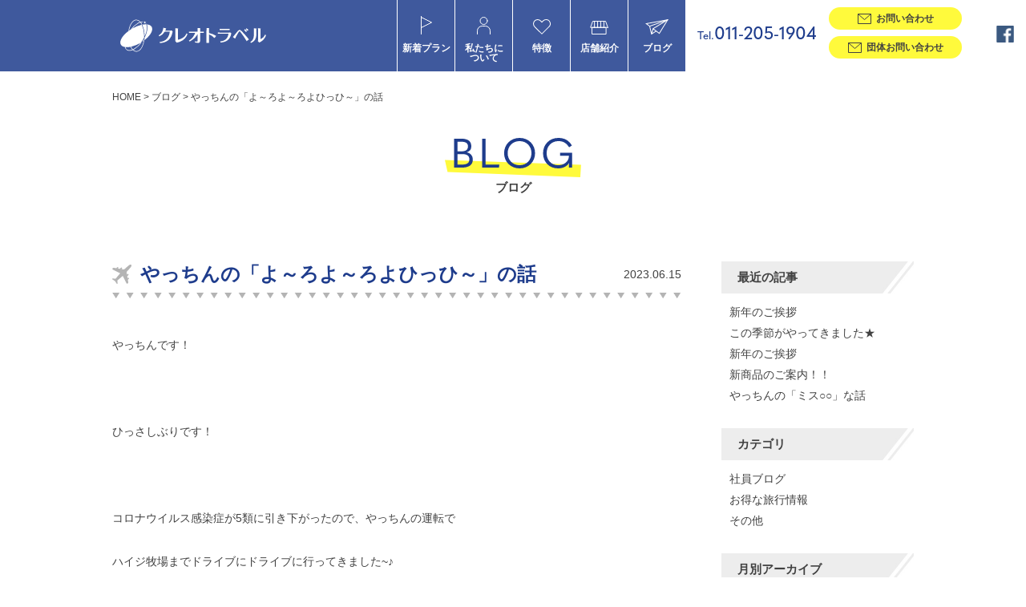

--- FILE ---
content_type: text/html; charset=UTF-8
request_url: http://creotravel.com/blog/8098/
body_size: 5437
content:
<!DOCTYPE HTML>
<html lang="ja">
<head prefix="og: http://ogp.me/ns# fb: http://ogp.me/ns/fb#">
<!-- Global site tag (gtag.js) - Google Analytics -->
<script async src="https://www.googletagmanager.com/gtag/js?id=UA-107914074-1"></script>
<script>
  window.dataLayer = window.dataLayer || [];
  function gtag(){dataLayer.push(arguments);}
  gtag('js', new Date());

  gtag('config', 'UA-107914074-1');
</script>
<meta charset="UTF-8">
<meta name="keywords" content="札幌,東京,大阪,旅行,クレオトラベル,旅行代理店">
<meta name="description" content="クレオトラベルのブログ：やっちんの「よ～ろよ～ろよひっひ～」の話">
<meta property="og:title" content="やっちんの「よ～ろよ～ろよひっひ～」の話｜ブログ｜札幌の旅行会社クレオトラベル">
<meta property="og:site_name" content="札幌の旅行会社クレオトラベル">
<meta property="og:description" content="クレオトラベルのブログ：やっちんの「よ～ろよ～ろよひっひ～」の話">
<meta property="og:url" content="http://creotravel.com/">
<meta property="og:image" content="http://creotravel.com/img/og.jpg">
<meta name="format-detection" content="telephone=no">
<title>やっちんの「よ～ろよ～ろよひっひ～」の話｜ブログ｜札幌の旅行会社クレオトラベル</title>
<link rel="stylesheet" href="//fonts.googleapis.com/earlyaccess/notosansjapanese.css">
<link rel="stylesheet" href="http://creotravel.com/css/slick.css" media="all">
<link rel="stylesheet" href="http://creotravel.com/css/base.css" media="all">
<link rel="stylesheet" href="http://creotravel.com/css/parts.css" media="all">
<link rel="stylesheet" href="http://creotravel.com/css/pages.css" media="all">
<script>
  (function(d) {
    var config = {
      kitId: 'hwx8bvt',
      scriptTimeout: 3000,
      async: true
    },
    h=d.documentElement,t=setTimeout(function(){h.className=h.className.replace(/\bwf-loading\b/g,"")+" wf-inactive";},config.scriptTimeout),tk=d.createElement("script"),f=false,s=d.getElementsByTagName("script")[0],a;h.className+=" wf-loading";tk.src='https://use.typekit.net/'+config.kitId+'.js';tk.async=true;tk.onload=tk.onreadystatechange=function(){a=this.readyState;if(f||a&&a!="complete"&&a!="loaded")return;f=true;clearTimeout(t);try{Typekit.load(config)}catch(e){}};s.parentNode.insertBefore(tk,s)
  })(document);
</script>
</head>
<body>
<div id="wrapper">
	<!-- Google Tag Manager (noscript) -->
<noscript><iframe src="https://www.googletagmanager.com/ns.html?id=GTM-KXZZRG3"
height="0" width="0" style="display:none;visibility:hidden"></iframe></noscript>
<!-- End Google Tag Manager (noscript) -->
<header class="header">
	<div class="header-inr">
		<div class="header-wrap">
			<h1 class="header-logo"><a href="/"><img src="/img/logo.svg" alt="CREO TRAVEL クレオトラベル"></a></h1>
			<div class="header-spmenu">
				<a href="#">
					<span></span>
					<span></span>
					<span></span>
				</a>
			</div>
		</div>
		<div class="header-utility">
			<nav class="header-nav">
				<ul>
					<li class="icon-plan"><a href="#anc01">新着プラン</a></li>
					<li class="icon-about"><a href="#anc02">私たちに<br class="pc-only">ついて</a></li>
					<li class="icon-heart"><a href="#anc03">特徴</a></li>
					<li class="icon-store"><a href="#anc04">店舗紹介</a></li>
					<li class="icon-blog"><a href="/blog/">ブログ</a></li>
				</ul>
			</nav>
			<div class="header-contact">
				<div class="header-contact-info">
					<div class="contact_btn_box">
						<p class="btn01 icon-mail"><a href="/contact/?type=contact"><span>お問い合わせ</span></a></p>
						<p class="btn01 icon-mail"><a href="/contact/?type=group"><span>団体お問い合わせ</span></a></p>
					</div>
					<div class="header-contact-info-tel">
						<p class="header-contact-info-tel-num fnt-qua fnt-mid"><a href="tel:0112051904"><small>Tel.</small>011-205-1904</a></p>
					</div>
				</div>
				<div class="header-contact-sns">
					<ul>
						<!--<li><a href="#" target="_blank"><img src="/img/icon-insta.png" alt="instagram"></a></li>-->
						<li><a href="https://www.facebook.com/%E3%82%AF%E3%83%AC%E3%82%AA%E3%83%88%E3%83%A9%E3%83%99%E3%83%AB-112310732250343/?hc_ref=ARQE6g-3TG6CaQZFJ2z-PBK53Z2Y3kate0PmgCJk0cGb1OxKj0OLuf3r3YLLsITtugY" target="_blank"><img src="/img/icon-fb.png" alt="facebook"></a></li>
					</ul>
				</div>
			</div>
		</div>
	</div>
</header>

	<div class="content-wrapper">
		<div class="wrap-large">
			<div class="pan-nav">
				<ul class="pan-nav-list">
					<li><a href="http://creotravel.com/">HOME</a></li>
					<li><a href="http://creotravel.com/blog/">ブログ</a></li>
					<li>やっちんの「よ～ろよ～ろよひっひ～」の話</li>
				</ul>
			</div>
		</div>
		<article>
			<h1 class="page-title"><img src="/img/blog/art-ttl.svg" alt="BLOG"><small>ブログ</small></h1>
			<div class="wrap-large">
				<div class="article-block">
					<div class="article-block-main">
						<div class="article-header">
							<p class="article-header-title">やっちんの「よ～ろよ～ろよひっひ～」の話</p>
							<p class="article-header-date">2023.06.15</p>
						</div>
						<div class="article-block-main-body hp-reset article-block-blog">
<p>やっちんです！</p>
<p>&nbsp;</p>
<p>ひっさしぶりです！</p>
<p>&nbsp;</p>
<p>コロナウイルス感染症が5類に引き下がったので、やっちんの運転で</p>
<p>ハイジ牧場までドライブにドライブに行ってきました~♪</p>
<p><img decoding="async" class="alignnone size-medium wp-image-8099" src="http://creotravel.com/uploads/2023/06/image1-e1686820587238-225x300.jpeg" alt="" width="225" height="300" srcset="http://creotravel.com/uploads/2023/06/image1-e1686820587238-225x300.jpeg 225w, http://creotravel.com/uploads/2023/06/image1-e1686820587238.jpeg 240w" sizes="(max-width: 225px) 100vw, 225px" /></p>
<p>お天気も晴れてとても気持ち良かった～</p>
<p>敷地も意外と広くて、丘の上からのどかな田園風景が見えたよ♪</p>
<p><img decoding="async" loading="lazy" class="alignnone size-medium wp-image-8103" src="http://creotravel.com/uploads/2023/06/image8-e1686820673426-225x300.jpeg" alt="" width="225" height="300" srcset="http://creotravel.com/uploads/2023/06/image8-e1686820673426-225x300.jpeg 225w, http://creotravel.com/uploads/2023/06/image8-e1686820673426.jpeg 240w" sizes="(max-width: 225px) 100vw, 225px" /></p>
<p>&nbsp;</p>
<p>ハイジ牧場にはもちろん山羊や羊や動物達がいっぱい♡</p>
<p>うさぎは洗面器の中に入って、洗面器の中で方向転換していた</p>
<p>狭くないんだろうか&#8230;</p>
<p>&nbsp;</p>
<p>そして動物がいる施設に行くと、ついエサを買ってしまう&#8230;</p>
<p>今回もいっぱい買ってしまったよ（苦笑）</p>
<p>&nbsp;</p>
<p><img decoding="async" loading="lazy" class="alignnone size-medium wp-image-8102" src="http://creotravel.com/uploads/2023/06/image5-e1686820644238-225x300.jpeg" alt="" width="225" height="300" srcset="http://creotravel.com/uploads/2023/06/image5-e1686820644238-225x300.jpeg 225w, http://creotravel.com/uploads/2023/06/image5-e1686820644238.jpeg 240w" sizes="(max-width: 225px) 100vw, 225px" /></p>
<p>パンダ顔の牛</p>
<p>寄ってくる</p>
<p>&nbsp;</p>
<p>&nbsp;</p>
<p><img decoding="async" loading="lazy" class="alignnone size-medium wp-image-8100" src="http://creotravel.com/uploads/2023/06/image4-e1686820605404-225x300.jpeg" alt="" width="225" height="300" srcset="http://creotravel.com/uploads/2023/06/image4-e1686820605404-225x300.jpeg 225w, http://creotravel.com/uploads/2023/06/image4-e1686820605404.jpeg 240w" sizes="(max-width: 225px) 100vw, 225px" /></p>
<p>山羊</p>
<p>寄ってくる</p>
<p>&nbsp;</p>
<p>&nbsp;</p>
<p><img decoding="async" loading="lazy" class="alignnone size-medium wp-image-8101" src="http://creotravel.com/uploads/2023/06/image2-e1686820626158-225x300.jpeg" alt="" width="225" height="300" srcset="http://creotravel.com/uploads/2023/06/image2-e1686820626158-225x300.jpeg 225w, http://creotravel.com/uploads/2023/06/image2-e1686820626158.jpeg 240w" sizes="(max-width: 225px) 100vw, 225px" /></p>
<p>アルパカ</p>
<p>動かない&#8230;</p>
<p>&nbsp;</p>
<p>&nbsp;</p>
<p><img decoding="async" loading="lazy" class="alignnone size-medium wp-image-8107" src="http://creotravel.com/uploads/2023/06/IMG_0876-e1686821353999-225x300.jpg" alt="" width="225" height="300" srcset="http://creotravel.com/uploads/2023/06/IMG_0876-e1686821353999-225x300.jpg 225w, http://creotravel.com/uploads/2023/06/IMG_0876-e1686821353999.jpg 240w" sizes="(max-width: 225px) 100vw, 225px" /></p>
<p>羊</p>
<p>この後、猛ダッシュで逃げた&#8230;</p>
<p>&nbsp;</p>
						</div>

						<ul class="article-block-arrow">
							<li class="article-block-arrow-prev"><a href="http://creotravel.com/blog/8120/">前の記事</a></li>
							<li class="article-block-arrow-next"><a href="http://creotravel.com/blog/8044/">次の記事</a></li>
						</ul>
					</div>


					<div class="article-block-side">
						<div class="article-block-side-item">
							<p class="side-title">最近の記事</p>
							<ul class="article-block-side-item-list">
								<li><a href="http://creotravel.com/blog/9332/">新年のご挨拶</a></li>
								<li><a href="http://creotravel.com/blog/9074/">この季節がやってきました★</a></li>
								<li><a href="http://creotravel.com/blog/9035/">新年のご挨拶</a></li>
								<li><a href="http://creotravel.com/blog/9003/">新商品のご案内！！</a></li>
								<li><a href="http://creotravel.com/blog/8814/">やっちんの「ミス○○」な話</a></li>
							</ul>
						</div>
						<div class="article-block-side-item">
							<p class="side-title">カテゴリ</p>
							<ul class="article-block-side-item-list">
								<li><a href="http://creotravel.com/blog/c/%e7%a4%be%e5%93%a1%e3%83%96%e3%83%ad%e3%82%b0/">社員ブログ</a></li>
								<li><a href="http://creotravel.com/blog/c/%e3%81%8a%e5%be%97%e3%81%aa%e6%97%85%e8%a1%8c%e6%83%85%e5%a0%b1/">お得な旅行情報</a></li>
								<li><a href="http://creotravel.com/blog/c/%e3%81%9d%e3%81%ae%e4%bb%96/">その他</a></li>
							</ul>
						</div>
						<div class="article-block-side-item">
							<p class="side-title">月別アーカイブ</p>
							<ul class="article-block-side-item-list">
								<li><a href="http://creotravel.com/blog/date/2026/01/">2026年1月</a></li>
								<li><a href="http://creotravel.com/blog/date/2025/03/">2025年3月</a></li>
								<li><a href="http://creotravel.com/blog/date/2025/01/">2025年1月</a></li>
								<li><a href="http://creotravel.com/blog/date/2024/12/">2024年12月</a></li>
								<li><a href="http://creotravel.com/blog/date/2024/10/">2024年10月</a></li>
								<li><a href="http://creotravel.com/blog/date/2024/07/">2024年7月</a></li>
								<li><a href="http://creotravel.com/blog/date/2024/06/">2024年6月</a></li>
								<li><a href="http://creotravel.com/blog/date/2024/05/">2024年5月</a></li>
								<li><a href="http://creotravel.com/blog/date/2024/01/">2024年1月</a></li>
								<li><a href="http://creotravel.com/blog/date/2023/12/">2023年12月</a></li>
								<li><a href="http://creotravel.com/blog/date/2023/11/">2023年11月</a></li>
								<li><a href="http://creotravel.com/blog/date/2023/10/">2023年10月</a></li>
								<li><a href="http://creotravel.com/blog/date/2023/07/">2023年7月</a></li>
								<li><a href="http://creotravel.com/blog/date/2023/06/">2023年6月</a></li>
								<li><a href="http://creotravel.com/blog/date/2023/05/">2023年5月</a></li>
								<li><a href="http://creotravel.com/blog/date/2023/04/">2023年4月</a></li>
								<li><a href="http://creotravel.com/blog/date/2023/02/">2023年2月</a></li>
								<li><a href="http://creotravel.com/blog/date/2023/01/">2023年1月</a></li>
								<li><a href="http://creotravel.com/blog/date/2022/12/">2022年12月</a></li>
								<li><a href="http://creotravel.com/blog/date/2022/11/">2022年11月</a></li>
								<li><a href="http://creotravel.com/blog/date/2022/10/">2022年10月</a></li>
								<li><a href="http://creotravel.com/blog/date/2022/08/">2022年8月</a></li>
								<li><a href="http://creotravel.com/blog/date/2022/07/">2022年7月</a></li>
								<li><a href="http://creotravel.com/blog/date/2022/06/">2022年6月</a></li>
								<li><a href="http://creotravel.com/blog/date/2022/05/">2022年5月</a></li>
								<li><a href="http://creotravel.com/blog/date/2022/04/">2022年4月</a></li>
								<li><a href="http://creotravel.com/blog/date/2022/03/">2022年3月</a></li>
								<li><a href="http://creotravel.com/blog/date/2022/02/">2022年2月</a></li>
								<li><a href="http://creotravel.com/blog/date/2022/01/">2022年1月</a></li>
								<li><a href="http://creotravel.com/blog/date/2021/12/">2021年12月</a></li>
								<li><a href="http://creotravel.com/blog/date/2021/11/">2021年11月</a></li>
								<li><a href="http://creotravel.com/blog/date/2021/10/">2021年10月</a></li>
								<li><a href="http://creotravel.com/blog/date/2021/09/">2021年9月</a></li>
								<li><a href="http://creotravel.com/blog/date/2021/08/">2021年8月</a></li>
								<li><a href="http://creotravel.com/blog/date/2021/07/">2021年7月</a></li>
								<li><a href="http://creotravel.com/blog/date/2021/06/">2021年6月</a></li>
								<li><a href="http://creotravel.com/blog/date/2021/05/">2021年5月</a></li>
								<li><a href="http://creotravel.com/blog/date/2021/04/">2021年4月</a></li>
								<li><a href="http://creotravel.com/blog/date/2021/03/">2021年3月</a></li>
								<li><a href="http://creotravel.com/blog/date/2021/02/">2021年2月</a></li>
								<li><a href="http://creotravel.com/blog/date/2021/01/">2021年1月</a></li>
								<li><a href="http://creotravel.com/blog/date/2020/12/">2020年12月</a></li>
								<li><a href="http://creotravel.com/blog/date/2020/11/">2020年11月</a></li>
								<li><a href="http://creotravel.com/blog/date/2020/10/">2020年10月</a></li>
								<li><a href="http://creotravel.com/blog/date/2020/09/">2020年9月</a></li>
								<li><a href="http://creotravel.com/blog/date/2020/08/">2020年8月</a></li>
								<li><a href="http://creotravel.com/blog/date/2020/07/">2020年7月</a></li>
								<li><a href="http://creotravel.com/blog/date/2020/06/">2020年6月</a></li>
								<li><a href="http://creotravel.com/blog/date/2020/04/">2020年4月</a></li>
								<li><a href="http://creotravel.com/blog/date/2020/03/">2020年3月</a></li>
								<li><a href="http://creotravel.com/blog/date/2020/02/">2020年2月</a></li>
								<li><a href="http://creotravel.com/blog/date/2020/01/">2020年1月</a></li>
								<li><a href="http://creotravel.com/blog/date/2019/12/">2019年12月</a></li>
								<li><a href="http://creotravel.com/blog/date/2019/11/">2019年11月</a></li>
								<li><a href="http://creotravel.com/blog/date/2019/10/">2019年10月</a></li>
								<li><a href="http://creotravel.com/blog/date/2019/09/">2019年9月</a></li>
								<li><a href="http://creotravel.com/blog/date/2019/08/">2019年8月</a></li>
								<li><a href="http://creotravel.com/blog/date/2019/07/">2019年7月</a></li>
								<li><a href="http://creotravel.com/blog/date/2019/06/">2019年6月</a></li>
								<li><a href="http://creotravel.com/blog/date/2019/05/">2019年5月</a></li>
								<li><a href="http://creotravel.com/blog/date/2019/04/">2019年4月</a></li>
								<li><a href="http://creotravel.com/blog/date/2019/03/">2019年3月</a></li>
								<li><a href="http://creotravel.com/blog/date/2019/02/">2019年2月</a></li>
								<li><a href="http://creotravel.com/blog/date/2019/01/">2019年1月</a></li>
								<li><a href="http://creotravel.com/blog/date/2018/12/">2018年12月</a></li>
								<li><a href="http://creotravel.com/blog/date/2018/11/">2018年11月</a></li>
								<li><a href="http://creotravel.com/blog/date/2018/10/">2018年10月</a></li>
								<li><a href="http://creotravel.com/blog/date/2018/08/">2018年8月</a></li>
								<li><a href="http://creotravel.com/blog/date/2018/07/">2018年7月</a></li>
								<li><a href="http://creotravel.com/blog/date/2018/06/">2018年6月</a></li>
								<li><a href="http://creotravel.com/blog/date/2018/05/">2018年5月</a></li>
								<li><a href="http://creotravel.com/blog/date/2018/04/">2018年4月</a></li>
								<li><a href="http://creotravel.com/blog/date/2018/03/">2018年3月</a></li>
								<li><a href="http://creotravel.com/blog/date/2018/02/">2018年2月</a></li>
								<li><a href="http://creotravel.com/blog/date/2018/01/">2018年1月</a></li>
								<li><a href="http://creotravel.com/blog/date/2017/12/">2017年12月</a></li>
								<li><a href="http://creotravel.com/blog/date/2017/11/">2017年11月</a></li>
								<li><a href="http://creotravel.com/blog/date/2017/10/">2017年10月</a></li>
								<li><a href="http://creotravel.com/blog/date/2017/05/">2017年5月</a></li>
								<li><a href="http://creotravel.com/blog/date/2017/04/">2017年4月</a></li>
								<li><a href="http://creotravel.com/blog/date/2017/03/">2017年3月</a></li>
								<li><a href="http://creotravel.com/blog/date/2017/02/">2017年2月</a></li>
								<li><a href="http://creotravel.com/blog/date/2016/11/">2016年11月</a></li>
								<li><a href="http://creotravel.com/blog/date/2016/10/">2016年10月</a></li>
								<li><a href="http://creotravel.com/blog/date/2016/07/">2016年7月</a></li>
								<li><a href="http://creotravel.com/blog/date/2016/06/">2016年6月</a></li>
								<li><a href="http://creotravel.com/blog/date/2016/05/">2016年5月</a></li>
								<li><a href="http://creotravel.com/blog/date/2016/04/">2016年4月</a></li>
								<li><a href="http://creotravel.com/blog/date/2016/03/">2016年3月</a></li>
								<li><a href="http://creotravel.com/blog/date/2015/12/">2015年12月</a></li>
								<li><a href="http://creotravel.com/blog/date/2015/08/">2015年8月</a></li>
								<li><a href="http://creotravel.com/blog/date/2015/04/">2015年4月</a></li>
								<li><a href="http://creotravel.com/blog/date/2015/03/">2015年3月</a></li>
								<li><a href="http://creotravel.com/blog/date/2015/02/">2015年2月</a></li>
								<li><a href="http://creotravel.com/blog/date/2015/01/">2015年1月</a></li>
								<li><a href="http://creotravel.com/blog/date/2014/12/">2014年12月</a></li>
								<li><a href="http://creotravel.com/blog/date/2014/11/">2014年11月</a></li>
								<li><a href="http://creotravel.com/blog/date/2014/10/">2014年10月</a></li>
								<li><a href="http://creotravel.com/blog/date/2014/09/">2014年9月</a></li>
								<li><a href="http://creotravel.com/blog/date/2014/08/">2014年8月</a></li>
								<li><a href="http://creotravel.com/blog/date/2014/07/">2014年7月</a></li>
								<li><a href="http://creotravel.com/blog/date/2014/06/">2014年6月</a></li>
								<li><a href="http://creotravel.com/blog/date/2014/05/">2014年5月</a></li>
								<li><a href="http://creotravel.com/blog/date/2014/04/">2014年4月</a></li>
								<li><a href="http://creotravel.com/blog/date/2014/03/">2014年3月</a></li>
								<li><a href="http://creotravel.com/blog/date/2014/02/">2014年2月</a></li>
								<li><a href="http://creotravel.com/blog/date/2014/01/">2014年1月</a></li>
								<li><a href="http://creotravel.com/blog/date/2013/12/">2013年12月</a></li>
								<li><a href="http://creotravel.com/blog/date/2013/11/">2013年11月</a></li>
								<li><a href="http://creotravel.com/blog/date/2013/10/">2013年10月</a></li>
								<li><a href="http://creotravel.com/blog/date/2013/08/">2013年8月</a></li>
								<li><a href="http://creotravel.com/blog/date/2013/07/">2013年7月</a></li>
								<li><a href="http://creotravel.com/blog/date/2013/06/">2013年6月</a></li>
								<li><a href="http://creotravel.com/blog/date/2013/05/">2013年5月</a></li>
								<li><a href="http://creotravel.com/blog/date/2013/04/">2013年4月</a></li>
								<li><a href="http://creotravel.com/blog/date/2013/03/">2013年3月</a></li>
								<li><a href="http://creotravel.com/blog/date/2013/02/">2013年2月</a></li>
								<li><a href="http://creotravel.com/blog/date/2013/01/">2013年1月</a></li>
								<li><a href="http://creotravel.com/blog/date/2012/12/">2012年12月</a></li>
								<li><a href="http://creotravel.com/blog/date/2012/11/">2012年11月</a></li>
								<li><a href="http://creotravel.com/blog/date/2012/10/">2012年10月</a></li>
								<li><a href="http://creotravel.com/blog/date/2012/05/">2012年5月</a></li>
								<li><a href="http://creotravel.com/blog/date/2012/04/">2012年4月</a></li>
								<li><a href="http://creotravel.com/blog/date/2012/02/">2012年2月</a></li>
								<li><a href="http://creotravel.com/blog/date/2012/01/">2012年1月</a></li>
								<li><a href="http://creotravel.com/blog/date/2011/12/">2011年12月</a></li>
								<li><a href="http://creotravel.com/blog/date/2011/11/">2011年11月</a></li>
								<li><a href="http://creotravel.com/blog/date/2011/10/">2011年10月</a></li>
								<li><a href="http://creotravel.com/blog/date/2011/08/">2011年8月</a></li>
								<li><a href="http://creotravel.com/blog/date/2011/06/">2011年6月</a></li>
								<li><a href="http://creotravel.com/blog/date/2011/05/">2011年5月</a></li>
								<li><a href="http://creotravel.com/blog/date/2011/04/">2011年4月</a></li>
								<li><a href="http://creotravel.com/blog/date/2010/12/">2010年12月</a></li>
								<li><a href="http://creotravel.com/blog/date/2010/11/">2010年11月</a></li>
								<li><a href="http://creotravel.com/blog/date/2010/08/">2010年8月</a></li>
								<li><a href="http://creotravel.com/blog/date/2010/07/">2010年7月</a></li>
								<li><a href="http://creotravel.com/blog/date/2010/05/">2010年5月</a></li>
								<li><a href="http://creotravel.com/blog/date/2010/04/">2010年4月</a></li>
							</ul>
						</div>
					</div>

				</div>
			</div>
		</article>
	</div>



	<div class="banner-slide-wrap">
	<div class="banner-slide">
		<div class="banner-slide-inr">
			<div class="banner-slide-item">
				<a href="https://www-429.aig.co.jp/dta/a_1.html?p=dKW11R01" target="_blank">
					<figure class="banner-slide-item-img"><img src="/img/banner05.jpg" alt="AIU"></figure>
				</a>
			</div>
			<div class="banner-slide-item">
				<a href="https://www-429.aig.co.jp/ota/?p=oKW11R01" target="_blank">
					<figure class="banner-slide-item-img"><img src="/img/banner06.jpg" alt="AIU"></figure>
				</a>
			</div>
			<div class="banner-slide-item">
				<a href="http://www.tourwave.net/?dep=C&agtco=CROH&agtbr=H002" target="_blank">
					<figure class="banner-slide-item-img"><img src="/img/banner10.jpg" alt="TOUR WAVE"></figure>
				</a>
			</div>
			<div class="banner-slide-item">
				<a href="https://dom.jtb.co.jp/yado/registfrom.asp?RegistFrom=ga111161creotravel&RedirectURL=https://www.jtb.co.jp/kokunai_hotel/&utm_source=ga111161creotravel&utm_medium=affiliate" target="_blank">
					<figure class="banner-slide-item-img"><img src="/img/banner02.jpg" alt="JTB"></figure>
				</a>
			</div>
			<div class="banner-slide-item">
				<a href="https://www.ohshu.com/euro/train-guide/?agent=OAF-creocreo" target="_blank">
					<figure class="banner-slide-item-img"><img src="/img/banner07.jpg" alt="ヨーロッパ鉄道オンライン予約"></figure>
				</a>
			</div>
			<div class="banner-slide-item">
				<a href="http://www.marui-imai.jp/" target="_blank">
					<figure class="banner-slide-item-img"><img src="/img/banner08.jpg" alt="丸井今井"></figure>
				</a>
			</div>
			<div class="banner-slide-item">
				<a href="http://www.marui-bridal.jp/" target="_blank">
					<figure class="banner-slide-item-img"><img src="/img/banner09.jpg" alt="丸井今井ブライダルサロン"></figure>
				</a>
			</div>
			<div class="banner-slide-item">
				<a href="http://www.resortwedding.net/" target="_blank">
					<figure class="banner-slide-item-img"><img src="/img/banner01.jpg" alt="TUTU"></figure>
				</a>
			</div>
		</div>
		<div class="banner-slide-arrow banner-slide-arrow-left"><a href="#"><img src="/img/icon-arrow-white.svg"></a></div>
		<div class="banner-slide-arrow banner-slide-arrow-right"><a href="#"><img src="/img/icon-arrow-white.svg"></a></div>
	</div>
</div>
<footer class="footer">
	<div class="footer-nav">
		<ul>
			<li><a href="/pdf/footer-pdf01.pdf" target="_blank">募集型企画旅行契約</a></li>
			<li><a href="/pdf/footer-pdf02.pdf" target="_blank">受注型企画旅行契約</a></li>
			<li><a href="/pdf/footer-pdf03.pdf" target="_blank">手配旅行契約</a></li>
			<li><a href="/pdf/footer-pdf04.pdf" target="_blank">特別補償規定</a></li>
			<li><a href="/pdf/footer-pdf05.pdf" target="_blank">旅行条件書</a></li>
			<li><a href="/pdf/footer-pdf06.pdf" target="_blank">旅行保険代理店勧誘方針</a></li>
			<!-- <li><a href="/pdf/footer-pdf07.pdf" target="_blank">旅行保険代理店推奨販売方針</a></li> -->
		</ul>
	</div>
	<div class="footer-info">
		<div class="footer-info-address">
			<p class="footer-info-address-logo"><img src="/img/footer-logo.svg" alt="CREO TRAVEL クレオトラベル"></p>
			<p>株式会社クレオトラベル<br>札幌市中央区南一条西2丁目 丸井今井札幌本店一条館9階<br>Tel.011-205-1980（営業時間／9:30-18:00※札幌店）</p>
		</div>
		<div class="footer-info-copy">
			<ul class="footer-info-copy-link">
				<li><a href="/contact/?type=contact">お問い合わせ</a></li>
				<li><a href="/company/">会社概要</a></li>
				<li><a href="/pdf/policy.pdf" target="_blank">プライバシーポリシー</a></li>
			</ul>
			<p><small>北海道知事登録旅行業 第2-407<br>(社)全国旅行業協会正会員<br>Copyright&copy; Creo Travel Co,Ltd.All Rights.</small></p>
		</div>
	</div>
</footer>
</div>
<script src="http://creotravel.com/js/vendor/jquery.1.11.min.js"></script>
<script src="http://creotravel.com/js/vendor/slick.min.js"></script>
<script src="http://creotravel.com/js/vendor/picturefill.min.js"></script>
<script src="http://creotravel.com/js/vendor/ofi.min.js"></script>
<script src="http://creotravel.com/js/common.js"></script>
<script src="http://creotravel.com/js/core.js"></script>
<!--[if lt IE 9]>
<script src="http://creotravel.com/js/vendor/html5shiv-printshiv.js"></script>
<![endif]-->
</body>
</html>

--- FILE ---
content_type: text/css
request_url: http://creotravel.com/css/base.css
body_size: 1909
content:

@import url(https://fonts.googleapis.com/css?family=Lato:300,400,700);

@charset "UTF-8";
/*----------------------------------
Site Base：サイト基本設定
----------------------------------*/
.cl, .wrap, .wrap-large {
  display: inline-block;
  min-height: 1%;
  display: block;
  *zoom: 1;
}

.cl:after, .wrap:after, .wrap-large:after {
  content: " ";
  display: block;
  height: 0;
  clear: both;
  visibility: hidden;
  font-size: 0;
}

* html .cl, * html .wrap, * html .wrap-large {
  height: 1%;
}

/*----------------------------------
Reset Style
----------------------------------*/
dl, dt, dd, ul, ol, li, h1, h2, h3, h4, h5, h6, pre, form, fieldset, input, textarea, p, blockquote, figure {
  margin: 0;
  padding: 0;
}

table {
  border-collapse: collapse;
  border-spacing: 0;
  width: 100%;
}

address, caption, cite, code, dfn, em, th, var {
  font-style: normal;
  font-weight: normal;
}

h1, h2, h3, h4, h5, h6 {
  font-size: 100%;
  font-weight: normal;
}

fieldset, img {
  border: 0;
  vertical-align: top;
}

ol, ul {
  list-style: none;
}

q:before, q:after {
  content: " ";
}

abbr, acronym {
  border: 0;
}

a {
  color: #414141;
  text-decoration: underline;
}

a:link {
  color: #414141;
  text-decoration: underline;
}

a:visited {
  color: #414141;
  text-decoration: underline;
}

a:hover {
  color: #414141;
  text-decoration: none;
  cursor: pointer;
}

a:active {
  color: #414141;
  text-decoration: none;
}

a:active, a:focus {
  outline: none;
}

li img,
dt img,
dd img {
  vertical-align: top;
}

article, aside, canvas, details, figcaption, figure,
footer, header, hgroup, menu, nav, section, summary {
  display: block;
}

* {
  box-sizing: border-box;
}

/*----------------------------------
Base Style
----------------------------------*/
/* Body Style */
@font-face {
  font-family: "YuGothic M";
  src: local("Yu Gothic Medium");
}

html {
  font-size: 62.5%;
}

body {
  margin: 0;
  padding: 0;
  text-align: center;
  font-family: YuGothic, "YuGothic M", "ヒラギノ角ゴ Pro W3", "Hiragino Kaku Gothic Pro", "游ゴシック体", "メイリオ", Meiryo, "Meiryo UI", sans-serif;
  font-size: 10px;
  font-size: 1.0rem;
  line-height: 1.9;
  color: #414141;
  -webkit-tap-highlight-color: transparent;
  background: #fff;
  min-width: 1000px;
}

body.is-scr {
  overflow: hidden;
}

@media all and (-ms-high-contrast: none) {
  body {
    font-family: "ヒラギノ角ゴ Pro W3", "Hiragino Kaku Gothic Pro", Lato, "メイリオ", Meiryo, "Meiryo UI", sans-serif;
  }
}

@media only screen and (max-width: 768px) {
  body {
    min-width: 320px;
    -webkit-text-size-adjust: 100%;
    -webkit-font-smoothing: antialiased;
  }
}

/* Font Style */
.fnt-min {
  font-family: "ヒラギノ明朝 Pro W3" , "Hiragino Mincho Pro" , "HiraMinProN-W3" , "HGS明朝E" , "ＭＳ Ｐ明朝" , "MS PMincho" , serif;
}

.fnt-defo {
  font-family: YuGothic, "YuGothic M", "ヒラギノ角ゴ Pro W3", "Hiragino Kaku Gothic Pro", "游ゴシック体", "メイリオ", Meiryo, "Meiryo UI", sans-serif;
}

.fnt-gen {
  font-family: "source-han-sans-japanese", "Noto Sans Japanese";
}

.fnt-qua {
  font-family: "quasimoda";
}

.fnt-hum {
  font-family: "hummingbird";
}

.fnt-reg {
  font-weight: 400;
}

.fnt-mid {
  font-weight: 500;
}

.text-c {
  text-align: center !important;
}

.text-r {
  text-align: right !important;
}

/* Image Style */
img {
  max-width: 100%;
  height: auto;
}

/* Wrapper Style */
#wrapper {
  text-align: left;
  font-size: 14px;
  font-size: 1.4rem;
}

@media only screen and (max-width: 768px) {
  #wrapper {
    font-size: 1.2rem;
  }
}

.content-wrapper {
  margin-bottom: 120px;
}

@media only screen and (max-width: 768px) {
  .content-wrapper {
    margin-bottom: 60px;
  }
}

.wrap {
  position: relative;
  max-width: 980px;
  width: 100%;
  box-sizing: border-box;
  margin: 0 auto;
}

@media only screen and (max-width: 768px) {
  .wrap {
    padding: 0 15px;
  }
}

.wrap-large {
  position: relative;
  max-width: 1000px;
  width: 100%;
  box-sizing: border-box;
  margin: 0 auto;
}

@media only screen and (max-width: 768px) {
  .wrap-large {
    padding: 0 15px;
  }
}

/*--a style--*/
a {
  transition: .4s;
}

a img {
  transition: .4s;
}

a:hover img {
  opacity: .7;
}

/* Tel Style */
a[href^="tel:"] {
  color: #1a1a1a;
  text-decoration: none;
  cursor: default;
}

a[href^="tel:"]:hover img {
  opacity: 1;
}

@media all and (-ms-high-contrast: none) {
  /*IE11用*/
  /*-- *::-ms-backdrop,html{
    height: 100% !important;
    overflow: auto !important;
  }
  *::-ms-backdrop,body{
    height: 100% !important;
    overflow: auto !important;
  }--*/
  /*IE10用*/
  /*--html{
    height: 100% !important;
    overflow: auto !important;
  }
  body{
    height: 100% !important;
    overflow: auto !important;
  }--*/
}

/*--help--*/
.bg-gray {
  background-color: #ededed;
  background-image: url(/img/bg-triangle-white.png);
  background-repeat: repeat-x;
  background-size: auto 6px;
  background-position: top 7px left 0;
  padding: 70px 0 100px;
}

@media only screen and (max-width: 768px) {
  .bg-gray {
    background-size: auto 3px;
    background-position: top 4px left 0;
    padding: 35px 0 30px;
  }
}

.hp-reset em, .hp-reset strong, .hp-reset b {
  font-weight: bold !important;
}

.mt0 {
  margin-top: 0 !important;
}

.mb0 {
  margin-bottom: 0 !important;
}

.mb40 {
  margin-bottom: 40px !important;
}

.pt0 {
  padding-top: 0 !important;
}

.pb0 {
  padding-bottom: 0 !important;
}

@media only screen and (min-width: 769px) {
  .pc-pt45 {
    padding-top: 45px !important;
  }
}

@media only screen and (max-width: 768px) {
  .pc-only {
    display: none !important;
  }
  .sp-mb20 {
    margin-bottom: 20px !important;
  }
  .sp-pt25 {
    padding-top: 25px !important;
  }
}

.sp-only {
  display: none !important;
}

@media only screen and (max-width: 768px) {
  .sp-only {
    display: block !important;
  }
}

.hp-ip {
	display: inline-block !important;
	
}

.text-r {
	text-align: right !important;
	
	
}

--- FILE ---
content_type: text/css
request_url: http://creotravel.com/css/parts.css
body_size: 10291
content:
@charset "UTF-8";
/*----------------------------------
Parts：パーツモジュール
----------------------------------*/
.cl, .article-block-arrow, .cassette-half {
  display: inline-block;
  min-height: 1%;
  display: block;
  *zoom: 1;
}

.cl:after, .article-block-arrow:after, .cassette-half:after {
  content: " ";
  display: block;
  height: 0;
  clear: both;
  visibility: hidden;
  font-size: 0;
}

* html .cl, * html .article-block-arrow, * html .cassette-half {
  height: 1%;
}

/*----------------------------------
Header Style
----------------------------------*/
.header {
  position: fixed;
  top: 0;
  left: 0;
  width: 100%;
  background: #1E3C8C;
  background: rgba(30, 60, 140, 0.85);
  z-index: 1000;
  min-width: 980px;
}

.header-inr {
  position: relative;
  padding: 24px 0;
  border-bottom: 1px solid #fff;
}

.header-wrap {
  width: 980px;
  margin: 0 auto;
}

.header-utility {
  position: absolute;
  right: 0;
  top: 0;
  display: -ms-flexbox;
  display: flex;
}

.header-nav {
  width: 450px;
  font-size: 20px;
  font-size: 1.3rem;
  line-height: 1.07692;
}

.header-nav ul {
  width: 100%;
  display: table;
  table-layout: fixed;
}

.header-nav ul li {
  border-left: 1px solid #fff;
  display: table-cell;
  text-align: center;
  vertical-align: top;
}

.header-nav ul li a {
  display: block;
  font-weight: bold;
  width: 100%;
  height: 89px;
  padding-top: 20px;
  text-align: center;
  color: #fff;
  text-decoration: none;
  -ms-flex-pack: center;
      justify-content: center;
}

.header-nav ul li a:before {
  content: " ";
  display: block;
  height: 34px;
  background-position: bottom 11px left 50%;
  background-repeat: no-repeat;
  width: 100%;
  transition: .4s;
  backface-visibility: hidden;
  will-change: transform;
}

.header-nav ul li a:hover {
  opacity: .7;
}

.header-nav ul li.icon-plan a:before {
  background-image: url(/img/icon-plan.svg);
}

.header-nav ul li.icon-about a:before {
  background-image: url(/img/icon-about.svg);
}

.header-nav ul li.icon-heart a:before {
  background-image: url(/img/icon-heart.svg);
}

.header-nav ul li.icon-store a:before {
  background-image: url(/img/icon-store.svg);
}

.header-nav ul li.icon-blog a:before {
  background-image: url(/img/icon-blog.svg);
}

.header-contact {
  width: 461px;
  background: #fff;
  padding: 0 15px;
  display: -ms-flexbox;
  display: flex;
  -ms-flex-pack: justify;
      justify-content: space-between;
  -ms-flex-align: center;
      align-items: center;
}

.header-contact-info {
  text-align: center;
  width: 364px;
  margin-right: 45px;
  display: flex;
  justify-content: space-between;
  align-items: center;
  flex-direction: row-reverse;
}

.header-contact-info .btn01 {
  margin-bottom: 8px;
  width: 185px;
}

.header-contact-info-tel {
  line-height: 1;
  margin-top: -3px;
}

.header-contact-info-tel-num {
  font-size: 38px;
  font-size: 2.4rem;
}

.header-contact-info-tel-num a {
  color: #1e3c8c;
}

.header-contact-info-tel-num small {
  font-size: 24px;
  font-size: 1.5rem;
}

/*--.header-contact-info-tel p:last-child {
  margin-top: 3px;
  font-size: 19px;
  font-size: 1.2rem;
  line-height: 1;
}--*/

.header-contact-sns ul {
  display: -ms-flexbox;
  display: flex;
}

.header-contact-sns ul li {
  width: 22px;
  margin-right: 11px;
}

.header-contact-sns ul li:last-child {
  margin-right: 0;
}

.header-spmenu {
  display: none;
  position: absolute;
  top: 0;
  right: 0;
  width: 45px;
  height: 100%;
  -ms-flex-pack: center;
      justify-content: center;
  -ms-flex-align: center;
      align-items: center;
}

.header-spmenu a {
  position: relative;
  display: block;
  height: 17px;
  width: 25px;
}

.header-spmenu a span {
  position: absolute;
  left: 0;
  display: block;
  background: #fff;
  height: 3px;
  width: 100%;
  transition: .4s;
}

.header-spmenu a span:nth-child(1) {
  top: 0;
}

.header-spmenu a span:nth-child(2) {
  top: 7px;
}

.header-spmenu a span:nth-child(3) {
  bottom: 0;
}

.header-spmenu a.is-active span:nth-child(1) {
  -ms-transform: translateY(7px) rotate(-315deg);
      transform: translateY(7px) rotate(-315deg);
}

.header-spmenu a.is-active span:nth-child(2) {
  opacity: 0;
}

.header-spmenu a.is-active span:nth-child(3) {
  bottom: 0;
  -ms-transform: translateY(-7px) rotate(315deg);
      transform: translateY(-7px) rotate(315deg);
}

@media only screen and (min-width:769px) and ( max-width:1280px) {
  .header-nav {
    width: 360px;
    font-size: 18px;
    font-size: 1.17rem;
  }
  .header-contact {
    width: 425px;
  }
  .header-contact-info {
    width: 330px;
    margin-right: 0;
  }
  .header-contact-info .btn01 {
    width: 166px;
    font-size: 18px;
    font-size: 1.17rem;
  }
  .header-contact-info-tel-num {
    font-size: 34.2px;
    font-size: 2.16rem;
  }
  .header-contact-info-tel-num small {
    font-size: 21.6px;
    font-size: 1.35rem;
  }
}
@media only screen and (max-width: 768px) {
  .header {
    min-width: 320px;
  }
  .header-inr {
    padding: 12px 0;
  }
  .header-wrap {
    width: 100%;
    padding: 0 15px;
  }
  .header-logo img {
    max-height: 20px;
  }
  .header-utility {
    width: 100%;
    top: 100%;
    background: #1E3C8C;
    background: rgba(30, 60, 140, 0.85);
    display: none;
  }
  .header-nav {
    width: 100%;
    font-size: 1.3rem;
    margin-bottom: 20px;
  }
  .header-nav ul {
    width: 100%;
    display: block;
    border-top: 1px solid #fff;
  }
  .header-nav ul li {
    border-left: none;
    display: block;
    border-bottom: 1px solid #fff;
  }
  .header-nav ul li a {
    text-align: left;
    width: 100%;
    height: auto;
    padding-top: 0;
  }
  .header-nav ul li a:before {
    display: inline-block;
    height: 40px;
    background-position: bottom 50% left 50%;
    width: 50px;
    vertical-align: middle;
  }
  .header-contact {
    width: 100%;
    background: none;
    padding: 0 15px;
    display: block;
  }
  .header-contact-info {
    width: 100%;
    margin-bottom: 20px;
    margin-right: 0;
    display: block;
  }
  .header-contact-info .btn01 {
    margin-bottom: 0;
    width: 100%;
  }
  .header-contact-info .btn01 + .btn01 {
    margin-top: 10px;
  }
  .header-contact-info-tel {
    position: absolute;
    right: 45px;
    top: 0;
    height: 100%;
    width: 145px;
    display: -ms-flexbox;
    display: flex;
    -ms-flex-pack: center;
        justify-content: center;
    -ms-flex-align: center;
        align-items: center;
    -ms-flex-direction: column;
        flex-direction: column;
    text-align: center;
    background: #fff;
    margin-top: 0;
  }
  .header-contact-info-tel p:first-child {
    font-size: 1.6rem;
    margin-bottom: 0;
  }
  .header-contact-info-tel p:first-child small {
    font-size: 1rem;
  }
  /*--.header-contact-info-tel p:last-child {
    margin-top: 5px;
    font-size: 1rem;
    letter-spacing: -.05em;
  }--*/
  .header-contact-sns {
    margin-bottom: 20px;
  }
  .header-contact-sns ul {
    display: -ms-flexbox;
    display: flex;
    -ms-flex-pack: center;
        justify-content: center;
  }
  .header-spmenu {
    display: -ms-flexbox;
    display: flex;
  }
}

/*----------------------------------
Footer Style
----------------------------------*/
.footer {
  background: #414141;
  padding: 35px 0 27px;
}

.footer-nav {
  background: #838383;
  padding: 11px 0;
  line-height: 1;
  font-size: 20px;
  font-size: 1.3rem;
  margin-bottom: 28px;
}

.footer-nav ul {
  width: 980px;
  margin: 0 auto;
  display: -ms-flexbox;
  display: flex;
  -ms-flex-wrap: wrap;
      flex-wrap: wrap;
  margin-top: -10px;
}

.footer-nav ul li {
  margin-top: 10px;
  width: 25%;
  text-align: center;
  border-right: 1px dotted #b4b4b4;
  padding: 2.5px 0;
}

.footer-nav ul li:first-child, .footer-nav ul li:nth-child(5) {
  border-left: 1px dotted #b4b4b4;
}

.footer-nav ul li a {
  display: inline-block;
  padding-left: 17px;
  background-image: url(/img/link-arrow.svg);
  background-repeat: no-repeat;
  background-position: top 50% left 0;
  color: #fff;
  text-decoration: none;
}

.footer-nav ul li a:hover {
  text-decoration: underline;
}

.footer-info {
  width: 980px;
  margin: 0 auto;
  display: -ms-flexbox;
  display: flex;
  -ms-flex-align: end;
      align-items: flex-end;
  -ms-flex-pack: justify;
      justify-content: space-between;
}

.footer-info-address {
  color: #fff;
  line-height: 1.71429;
}

.footer-info-address-logo {
  margin-bottom: 10px;
}

.footer-info-copy {
  text-align: right;
  font-size: 17px;
  font-size: 1.1rem;
  line-height: 1.81818;
}

.footer-info-copy a {
  color: #e6e5e5;
}

.footer-info-copy-link {
  letter-spacing: -.40em;
	font-size: 1.3rem;
}

.footer-info-copy-link li {
  display: inline-block;
  letter-spacing: normal;
  margin-left: 15px;
}

.footer-info-copy p {
  color: #838383;
}

@media only screen and (max-width: 768px) {
  .footer {
    padding: 30px 0 20px;
  }
  .footer-nav {
    padding: 0;
    line-height: 1;
    font-size: 1rem;
    margin-bottom: 25px;
  }
  .footer-nav ul {
    width: 100%;
    border-left: none;
    margin-top: 0;
  }
  .footer-nav ul li {
    margin-top: 0;
    width: 50%;
    padding: 15px 0;
    border-top: 1px dotted #b4b4b4;
  }
  .footer-nav ul li a {
    padding-left: 12px;
    background-size: 9px auto;
  }
  .footer-nav ul li:nth-child(1), .footer-nav ul li:nth-child(2) {
    border-top: none;
  }
  .footer-nav ul li:first-child, .footer-nav ul li:nth-child(5) {
    border-left: none;
  }
  .footer-nav ul li:nth-child(even) {
    border-right: none;
  }
  .footer-info {
    width: 100%;
    display: block;
    text-align: center;
    font-size: 1rem;
  }
  .footer-info-address {
    margin-bottom: 20px;
  }
  .footer-info-address-logo {
    margin-bottom: 10px;
  }
  .footer-info-address-logo img {
    max-height: 25px;
  }
  .footer-info-copy {
    text-align: center;
    font-size: 1rem;
  }
	.footer-info-copy-link {
		font-size: 1rem;
	}
  .footer-info-copy-link li {
    margin: 0 10px;
  }
}

/*----------------------------------
Side Style
----------------------------------*/
.fix-block {
  position: fixed;
  top: 20px;
  right: 0;
  z-index: 1000;
  width: 30px;
  padding: 0 6px;
  border-radius: 5px 0 0 5px;
  background-image: url(/img/common/bg-seamless02.jpg);
  line-height: 1;
}

.fix-block a {
  color: #fff;
  font-weight: bold;
  text-decoration: none;
}

.fix-block ul li {
  padding: 10px 0 7px;
  text-align: center;
  border-top: 1px solid #aaa;
}

.fix-block ul li:first-child {
  border-top: none;
}

/*----------------------------------
Navigation Style
----------------------------------*/
.pan-nav {
  margin: 115px 0 45px;
  line-height: 1;
  font-size: 19px;
  font-size: 1.2rem;
}

.pan-nav-list {
  letter-spacing: -.40em;
}

.pan-nav-list li {
  display: inline-block;
  letter-spacing: normal;
  vertical-align: top;
}

.pan-nav-list li a {
  text-decoration: none;
}

.pan-nav-list li:before {
  content: ">";
  display: inline;
  margin: 0 3px;
}

.pan-nav-list li:first-child:before {
  display: none;
}

@media only screen and (max-width: 768px) {
  .pan-nav {
    margin: 75px 0 20px;
    font-size: 1rem;
  }
}

.pager-nav ul {
  text-align: center;
  font-size: 25px;
  font-size: 1.6rem;
  letter-spacing: -.40em;
  margin-top: -7px;
}

.pager-nav ul li {
  display: inline-block;
  vertical-align: top;
  letter-spacing: normal;
  width: 24px;
  margin: 7px 7px 0;
}

.pager-nav ul li a {
  font-weight: bold;
  display: block;
  border-radius: 50%;
  background: #1e3c8c;
  height: 24px;
  line-height: 24px;
  color: #fff;
  text-decoration: none;
}

.pager-nav ul li a:hover {
  opacity: .6;
}

@media only screen and (max-width: 768px) {
  .pager-nav ul {
    font-size: 1.1rem;
  }
  .pager-nav ul li {
    width: 20px;
  }
  .pager-nav ul li a {
    height: 20px;
    line-height: 20px;
  }
}

/*----------------------------------
Table Style
----------------------------------*/
.table01 {
  margin-bottom: 110px;
}

.table01 table {
  line-height: 1.7619;
  border-top: 1px dotted #b4b4b4;
}

.table01 table tr {
  border-bottom: 1px dotted #b4b4b4;
}

.table01 table th, .table01 table td {
  padding-top: 19px;
  padding-bottom: 19px;
  vertical-align: top;
}

.table01 table th {
  width: 195px;
  text-align: center;
  background: #ededed;
}

.table01 table td {
  padding-left: 30px;
  padding-right: 30px;
}

@media only screen and (max-width: 768px) {
  .table01 {
    margin-bottom: 40px;
  }
  .table01 table {
    font-size: 1rem;
  }
  .table01 table th, .table01 table td {
    padding-top: 10px;
    padding-bottom: 10px;
    display: block;
    width: 100%;
  }
  .table01 table th {
    width: 100%;
    padding: 10px;
  }
  .table01 table td {
    padding-left: 10px;
    padding-right: 10px;
  }
}

/*----------------------------------
Visual Style
----------------------------------*/
.mv {
  position: relative;
  overflow: hidden;
}

.mv-list {
  position: relative;
  height: 50rem;
  z-index: 1;
}

.mv-list li {
  position: absolute;
  top: 0;
  left: 0;
  width: 100%;
  height: 100%;
  background-size: cover;
  background-position: 50% 50%;
}

.mv-list li.is-active {
  z-index: 10;
}

.mv-list li img {
  position: absolute;
  width: 100%;
  height: 100%;
  object-fit: cover;
  object-position: center;
  font-family: 'object-fit: cover; object-position: center;';
}

.mv-title {
  position: absolute;
  top: 50%;
  left: 50%;
  -ms-transform: translate(-50%, -50%);
      transform: translate(-50%, -50%);
  width: 980px;
  font-size: 73px;
  font-size: 4.6rem;
  line-height: 1.30435;
  color: #fff;
  text-shadow: 0 0 6px #222244;
  font-weight: bold;
}

.mv-pointer {
  position: absolute;
  right: 26px;
  bottom: 26px;
  letter-spacing: -.40em;
  z-index: 2;
  font-size: 0;
}

.mv-pointer li {
  display: inline-block;
  vertical-align: top;
  letter-spacing: normal;
  margin-right: 32px;
}

.mv-pointer li a {
  display: block;
  width: 8px;
  height: 8px;
  background: #fff;
  transition: .4s;
}

.mv-pointer li:last-child {
  margin-right: 0;
}

.mv-pointer li.is-active a {
  background: #1e3c8c;
}

.mv-scroll {
  position: absolute;
  left: 50%;
  -ms-transform: translateX(-50%);
      transform: translateX(-50%);
  bottom: 32px;
  z-index: 2;
}

@media only screen and (max-width: 768px) {
  .mv-title {
    font-size: 7.187vw;
    width: 100%;
    padding: 0 15px;
  }
  .mv-pointer {
    right: 0;
    bottom: 10px;
    width: 100%;
    text-align: center;
  }
  .mv-pointer li {
    margin: 0 7px !important;
  }
  .mv-scroll {
    width: 23px;
    bottom: 35px;
  }
}

/*--.bg-feature {
	height: 600px;
	background-size: cover;
	background-position: 50% 50%;
	background-image: url(/img/bg-feature01.jpg);
}


.bg-feature02 {
	position: relative;
	height: 450px;
	background-size: cover;
	background-position: 50% 50%;
	background-image: url(/img/bg-feature02.png);
	padding: 0 60px;
}--*/
.bg-feature {
  position: relative;
  background-size: cover;
  background-position: top 0 left 50%;
  background-image: url(/img/bg-feature-large.png);
}

@media only screen and (max-width: 768px) {
  .bg-feature {
    background-image: none;
  }
  .bg-feature:before {
    content: " ";
    display: block;
    background-image: url(/img/bg-feature01-sp.jpg);
    background-size: cover;
    width: 100%;
    padding-top: 41.5625%;
  }
}

/*----------------------------------
Paragraph Style
----------------------------------*/
.topics-block-wrap {
  padding: 70px 0 30px;
  position: relative;
  background-color: #ededed;
  overflow: hidden;
}

.topics-block-wrap:before {
  content: " ";
  position: absolute;
  top: 0;
  left: 0;
  width: 44.44444%;
  padding-top: 44.44444%;
  background: linear-gradient(to right bottom, #fff 0%, #fff 50%, transparent 50%, transparent 100%);
}

@media only screen and (max-width: 768px) {
  .topics-block-wrap {
    padding: 25px 0;
    background-color: #fff;
    background-image: url(/img/bg-topics-block-sp.svg);
    background-position: bottom right;
    background-size: 64.2187% auto;
    background-repeat: no-repeat;
  }
  .topics-block-wrap:before {
    display: none;
  }
}

.topics-block {
  display: -ms-flexbox;
  display: flex;
  -ms-flex-pack: justify;
      justify-content: space-between;
}

.topics-block-left {
  width: 150px;
}

.topics-block-left .sec-title01 {
  margin-bottom: 25px;
}

.topics-block-left .btn02 {
  margin-bottom: 25px;
}

.topics-block-right {
  width: 760px;
}

@media only screen and (max-width: 768px) {
  .topics-block {
    display: block;
  }
  .topics-block-left {
    display: -ms-flexbox;
    display: flex;
    -ms-flex-pack: justify;
        justify-content: space-between;
    position: relative;
    width: 100%;
    margin-bottom: 15px;
  }
  .topics-block-left .sec-title01 {
    margin-bottom: 0;
  }
  .topics-block-left .btn02 {
    width: 103px;
    margin-bottom: 0;
  }
  .topics-block-right {
    width: 100%;
  }
}

.about-block-wrap {
  padding: 100px 0 82px;
  background-size: cover;
  background-position: 50% 50%;
  background-image: url(/img/bg-about.jpg);
}

@media only screen and (max-width: 768px) {
  .about-block-wrap {
    padding: 45px 0 48px;
    background-image: url(/img/bg-about-sp.jpg);
  }
}

.about-block {
  color: #fff;
  text-align: center;
}

.about-block-sub {
  font-size: 76px;
  font-size: 4.8rem;
  line-height: 1;
  margin-bottom: 23px;
}

.about-block-text {
  font-size: 32px;
  font-size: 2rem;
  line-height: 1.8;
}

@media only screen and (max-width: 768px) {
  .about-block-sub {
    font-size: 2.4rem;
    margin-bottom: 20px;
  }
  .about-block-text {
    font-size: 1rem;
    line-height: 2.1;
  }
}

/*--.feature-list-wrap {
	background-color: rgba(#fff,.9);
	transform: translateY(-110px);
	max-width: 1240px;
	margin: 0 auto;
	padding: 60px 0 52px;
	background-image: url(/img/bg-triangle.png);
	background-size: auto 6px;
	background-repeat: repeat-x;
	background-position: top 7px left 0;
	.circle-text {
		position: absolute;
		left: 20px;
		top: -160px;
	}
	&-text {
		position: absolute;
		right: -53px;
		bottom: 12px;
	}
}--*/
.feature-list-wrap {
  position: absolute;
  width: 100%;
  padding: 0 60px;
  bottom: 60px;
  left: 0;
}

.feature-list-wrap-inr {
  max-width: 1240px;
  margin: 0 auto;
  background-color: #FFFFFF;
  background-color: rgba(255, 255, 255, 0.9);
  position: relative;
  padding: 60px 0 52px;
  background-image: url(/img/bg-triangle.png);
  background-size: auto 6px;
  background-repeat: repeat-x;
  background-position: top 7px left 0;
}

.feature-list-wrap .circle-text {
  position: absolute;
  left: 20px;
  top: -160px;
}

.feature-list-wrap-text {
  position: absolute;
  right: -53px;
  bottom: 12px;
}

@media only screen and (max-width: 768px) {
  .feature-list-wrap {
    position: static;
    width: 100%;
    padding: 25px 15px 10px;
    background-image: url(/img/bg-feature02-sp.png);
    background-size: contain;
    background-repeat: no-repeat;
    background-color: #64C5E3;
    background-color: rgba(100, 197, 227, 0.4);
  }
  .feature-list-wrap-inr {
    padding: 38px 20px 45px;
    background-size: auto 3px;
    background-position: top 4px left 0;
  }
  .feature-list-wrap .circle-text {
    left: 5px;
    top: -62px;
  }
  .feature-list-wrap-text {
    width: 150px;
    right: 0;
    bottom: -8px;
  }
}

.feature-list {
  display: -ms-flexbox;
  display: flex;
  -ms-flex-wrap: wrap;
      flex-wrap: wrap;
  margin-top: -16px;
}

.feature-list li {
  margin-top: 16px;
  width: 33.3333%;
  padding-top: 33px;
  background-image: url(/img/icon-airplane-gray.svg);
  background-repeat: no-repeat;
  background-position: top 0 left 50%;
  background-size: 24px auto;
}

.feature-list li dl {
  border-right: 1px dotted #b4b4b4;
  padding: 0 9.6852%;
}

.feature-list li dl dt {
  text-align: center;
  font-size: 28px;
  font-size: 1.8rem;
  line-height: 1.6;
  margin-bottom: 6px;
  display: -ms-flexbox;
  display: flex;
  -ms-flex-pack: center;
      justify-content: center;
  -ms-flex-align: center;
      align-items: center;
}

.feature-list li dl dt span {
  width: 100%;
  display: block;
  color: #1e3c8c;
  background-image: url(/img/bg-paint.svg);
  background-position: bottom 0 left 50%;
  background-repeat: no-repeat;
}

.feature-list li dl dd {
  line-height: 1.85714;
}

.feature-list li:nth-child(3n) dl {
  border-right: none;
}

.feature-list li:nth-child(1) dl dt span {
  background-image: url(/img/bg-paint1.svg);
}

.feature-list li:nth-child(2) dl dt span {
  background-image: url(/img/bg-paint2.svg);
}

.feature-list li:nth-child(3) dl dt span {
  background-image: url(/img/bg-paint3.svg);
}

.feature-list li:nth-child(4) dl dt span {
  background-image: url(/img/bg-paint4.svg);
}

.feature-list li:nth-child(5) dl dt span {
  background-image: url(/img/bg-paint5.svg);
}

.feature-list li:nth-child(6) dl dt span {
  background-image: url(/img/bg-paint6.svg);
}

@media only screen and (max-width: 768px) {
  .feature-list {
    display: block;
    margin-top: 0;
  }
  .feature-list li {
    margin-top: 20px;
    width: 100%;
    padding-top: 25px;
    background-size: 17px auto;
    padding-bottom: 18px;
    border-bottom: 1px dotted #b4b4b4;
  }
  .feature-list li dl {
    border-right: none;
    padding: 0;
  }
  .feature-list li dl dt {
    font-size: 1.25rem;
    line-height: 1.4;
    margin-bottom: 15px;
  }
  .feature-list li dl dt span {
    background-size: auto 8px;
  }
  .feature-list li dl dd {
    line-height: 1.3;
    font-size: 1rem;
  }
  .feature-list li:nth-child(1) {
    margin-top: 0;
  }
  .feature-list li:nth-child(2) dl dt span, .feature-list li:nth-child(5) dl dt span {
    background-size: auto 6px !important;
  }
  .feature-list li:nth-child(1) dl dt span {
    background-image: url(/img/bg-paint1-sp.svg);
  }
  .feature-list li:nth-child(2) dl dt span {
    background-image: url(/img/bg-paint2-sp.svg);
  }
  .feature-list li:nth-child(3) dl dt span {
    background-image: url(/img/bg-paint3-sp.svg);
  }
  .feature-list li:nth-child(4) dl dt span {
    background-image: url(/img/bg-paint4-sp.svg);
  }
  .feature-list li:nth-child(5) dl dt span {
    background-image: url(/img/bg-paint5-sp.svg);
  }
  .feature-list li:nth-child(6) dl dt span {
    background-image: url(/img/bg-paint6-sp.svg);
  }
  .feature-list li:last-child {
    padding-bottom: 0;
    border-bottom: none;
  }
}

.feature-block-unit {
  display: -ms-flexbox;
  display: flex;
}

@media only screen and (min-width: 769px) {
  .feature-block-unit.feature-block-unit-col3 .feature-block {
    width: 33.3333%;
  }
}

@media only screen and (max-width: 768px) {
  .feature-block-unit {
    display: block;
  }
}

.feature-block {
  overflow: hidden;
  position: relative;
  padding: 55px 2.9578% 55px;
  background-size: cover;
  background-position: 50% 50%;
  color: #fff;
}

.feature-block.bg-service {
  background-image: url(/img/bg-feature-service.jpg);
}

.feature-block.bg-support {
  background-image: url(/img/bg-feature-support.jpg);
}

.feature-block.bg-wedding {
  background-image: url(/img/bg-feature-wedding.jpg);
}

.feature-block-title {
  text-align: center;
  margin-bottom: 18px;
  display: -ms-flexbox;
  display: flex;
  -ms-flex-pack: center;
      justify-content: center;
  -ms-flex-align: end;
      align-items: flex-end;
}

.feature-block-def dt {
  font-size: 35px;
  font-size: 2.2rem;
  text-align: center;
  line-height: 1.63636;
  margin-bottom: 10px;
}

.feature-block-def dd {
  line-height: 1.85714;
}

@media only screen and (max-width: 768px) {
  .feature-block {
    padding: 35px 20px 52px;
  }
  .feature-block-title {
    margin-bottom: 13px;
  }
  .feature-block-title img {
    width: 93px;
  }
  .feature-block-def dt {
    font-size: 1.5rem;
    line-height: 1.6;
    margin-bottom: 8px;
  }
  .feature-block-def dd {
    font-size: 1rem;
    line-height: 1.75;
  }
}

.shop-block-unit {
  display: -ms-flexbox;
  display: flex;
  -ms-flex-pack: justify;
      justify-content: space-between;
  max-width: 1240px;
  margin: 0 auto;
}

@media only screen and (min-width: 769px) {
  .shop-block-unit.shop-block-unit-col3 .shop-block {
    width: 33.0645%;
  }
}

@media only screen and (max-width: 768px) {
  .shop-block-unit {
    display: block;
    padding: 0 15px;
  }
}

/*
@media only screen and (min-width: 769px) {
  .shop-block-unit.shop-block-unit-col3 .shop-block {
    width: 33.0645%;
  }
}

*/
.shop-block {
  background: #fff;
  padding-bottom: 35px;
}

.shop-block-desc {
  padding: 0 12.1951%;
}

.shop-block-place {
  max-width: 243px;
  margin: -20px auto 20px;
  color: #fff;
  text-align: center;
  -ms-transform: skew(-55deg);
      transform: skew(-55deg);
  line-height: 1;
  font-size: 28px;
  font-size: 1.8rem;
  border-radius: 2px;
}

.shop-block-place span {
  display: inline-block;
  -ms-transform: skew(55deg);
      transform: skew(55deg);
  padding: 11px 0 11px 25px;
  background-image: url(/img/icon-pin.svg);
  background-repeat: no-repeat;
  background-position: left 0 top 50%;
}

.shop-block-place-blue {
  background: linear-gradient(to bottom, rgba(80, 125, 208, 0.85) 0%, rgba(80, 125, 208, 0.85) 100%);
}

.shop-block-place-green {
  background: linear-gradient(to bottom, rgba(20, 180, 150, 0.85) 0%, rgba(20, 180, 150, 0.85) 100%);
}

.shop-block-place-beige {
  background: linear-gradient(to bottom, rgba(200, 160, 60, 0.85) 0%, rgba(200, 160, 60, 0.85) 100%);
}

.shop-block-title {
  font-size: 28px;
  font-size: 1.8rem;
  line-height: 1.55556;
  text-align: center;
  margin-bottom: 20px;
}

.shop-block-table {
  line-height: 1.85714;
}

.shop-block-table dl {
  width: 100%;
  display: table;
}

.shop-block-table dl dt, .shop-block-table dl dd {
  display: table-cell;
  vertical-align: top;
}

.shop-block-table dl dt {
  width: 81px;
  border-right: 1px dotted #b4b4b4;
}

.shop-block-table dl dd {
  padding-left: 20px;
}

@media only screen and (max-width: 768px) {
  .shop-block {
    padding-bottom: 25px;
    margin-top: 20px;
  }
  .shop-block:first-child {
    margin-top: 0;
  }
  .shop-block-img img {
    width: 100%;
  }
  .shop-block-desc {
    padding: 0 40px;
  }
  .shop-block-place {
    max-width: 180px;
    margin: -14.5px auto 14.5px;
    font-size: 1.3rem;
  }
  .shop-block-place span {
    padding: 8px 0 8px 17px;
    background-size: 10px auto;
  }
  .shop-block-title {
    font-size: 1.3rem;
    line-height: 1.57692;
    margin-bottom: 15px;
  }
  .shop-block-table {
    line-height: 1.9;
    font-size: 1rem;
  }
  .shop-block-table dl dt {
    width: 62px;
  }
  .shop-block-table dl dd {
    padding-left: 14px;
  }
}

.article-block {
  display: -ms-flexbox;
  display: flex;
  -ms-flex-pack: justify;
      justify-content: space-between;
}

.article-block-main {
  width: 710px;
}

.article-block-side {
  width: 240px;
}

.article-block-side-item {
  margin-bottom: 28px;
}

.article-block-side-item-list {
  padding-left: 10px;
}

.article-block-side-item-list li a {
  text-decoration: none;
}

.article-block-side-item-list li a:hover {
  text-decoration: underline;
}

.article-block-side > *:last-child {
  margin-bottom: 0 !important;
}

.article-block-blog figure {
  margin-bottom: 20px;
}

.article-block-blog p {
  margin-bottom: 2em;
}

.article-block-plan figure {
  margin-bottom: 20px;
}

.article-block-plan > p {
  margin-bottom: 2em;
}

.article-block-arrow {
  padding-top: 30px;
  background-position: top 0 left 0;
  background-image: url(/img/bg-triangle.png);
  background-size: auto 7px;
  background-repeat: repeat-x;
  font-size: 27px;
  font-size: 1.7rem;
}

.article-block-arrow li {
  width: 50%;
}

.article-block-arrow li a {
  font-weight: bold;
  background-repeat: no-repeat;
  text-decoration: none;
}

.article-block-arrow li a:hoevr {
  text-decoration: underline;
}

.article-block-arrow-prev {
  float: left;
  text-align: left;
}

.article-block-arrow-prev a {
  display: inline-block;
  padding-left: 35px;
  background-image: url(/img/blog/article-prev.svg);
  background-position: left 0 top 50%;
}

.article-block-arrow-next {
  float: right;
  text-align: right;
}

.article-block-arrow-next a {
  display: inline-block;
  padding-right: 35px;
  background-image: url(/img/blog/article-next.svg);
  background-position: right 0 top 50%;
}

@media only screen and (max-width: 768px) {
  .article-block {
    display: block;
  }
  .article-block-main {
    width: 100%;
  }
  .article-block-side {
    margin-top: 30px;
    width: 100%;
  }
  .article-block-side-item {
    margin-bottom: 20px;
    font-size: 1rem;
  }
  .article-block-arrow {
    padding-top: 20px;
    background-size: auto 4px;
    font-size: 1.2rem;
  }
  .article-block-arrow li a {
    background-size: 15px auto;
  }
  .article-block-arrow-prev a {
    padding-left: 20px;
  }
  .article-block-arrow-next a {
    padding-right: 20px;
  }
}

/*--slider--*/
.staff-slide {
  position: relative;
  margin-bottom: 70px;
  /*--&-inr {
		display: flex;
		justify-content: center;
	}--*/
}

.staff-slide-arrow {
  position: absolute;
  top: 170px;
}

.staff-slide-arrow-left {
  left: 50%;
  -ms-transform: translateX(-50%);
      transform: translateX(-50%);
  margin-left: -530px;
}

.staff-slide-arrow-right {
  left: 50%;
  -ms-transform: translateX(-50%) scale(-1, 1);
      transform: translateX(-50%) scale(-1, 1);
  margin-left: 530px;
}

@media only screen and (max-width: 768px) {
  .staff-slide {
    margin-bottom: 20px;
  }
  .staff-slide-arrow {
    display: -ms-flexbox;
    display: flex;
    -ms-flex-align: center;
        align-items: center;
    top: 0;
    width: 20px;
  }
  .staff-slide-arrow-left {
    left: 10px;
    -ms-transform: translateX(0);
        transform: translateX(0);
    margin-left: 0;
  }
  .staff-slide-arrow-right {
    left: auto;
    right: 10px;
    -ms-transform: translateX(0) scale(-1, 1);
        transform: translateX(0) scale(-1, 1);
    margin-left: 0;
  }
}

.staff-slide-item {
  width: 300px;
  margin: 0 20px;
  opacity: .25;
  transition: .4s;
}

.staff-slide-item.slick-active {
  opacity: 1 !important;
}

.staff-slide-item-img {
  position: relative;
  margin-bottom: 10px;
}

.staff-slide-item-img:before, .staff-slide-item-img:after {
  content: " ";
  position: absolute;
  width: 36px;
  height: 36px;
  background-size: contain;
}

.staff-slide-item-img:before {
  background-image: url(/img/bg-staff-img-left.png);
  top: -5px;
  left: -5px;
}

.staff-slide-item-img:after {
  background-image: url(/img/bg-staff-img-right.png);
  bottom: -5px;
  right: -5px;
}

.staff-slide-item-place {
  line-height: 1;
  margin-bottom: 15px;
}

.staff-slide-item-place .label {
  vertical-align: middle;
  margin-right: 11px;
}

.staff-slide-item-name {
  line-height: 1;
  font-size: 44px;
  font-size: 2.8rem;
  text-align: center;
  margin-bottom: 15px;
}

.staff-slide-item-text {
  line-height: 1.84615;
  font-size: 20px;
  font-size: 1.3rem;
}

@media only screen and (max-width: 768px) {
  .staff-slide-item {
    margin: 0 40px;
  }
  .staff-slide-item-img {
    margin-bottom: 8px;
  }
  .staff-slide-item-img img {
    width: 100%;
  }
  .staff-slide-item-img:before, .staff-slide-item-img:after {
    width: 32px;
    height: 32px;
  }
  .staff-slide-item-place {
    font-size: 1rem;
    margin-bottom: 18px;
  }
  .staff-slide-item-place .label {
    vertical-align: middle;
    margin-right: 11px;
  }
  .staff-slide-item-name {
    font-size: 2rem;
    margin-bottom: 15px;
  }
  .staff-slide-item-text {
    line-height: 1.9;
    font-size: 1rem;
  }
}

.banner-slide-wrap {
  /*--padding: 60px 0 45px;--*/
	padding: 60px 0;
  background: #1e3c8c;
}

@media only screen and (max-width: 768px) {
  .banner-slide-wrap {
    /*--padding: 25px 0 15px;--*/
		padding: 25px 0;
  }
}

.banner-slide {
  position: relative;
  /*--&-inr {
		display: flex;
		justify-content: center;
	}--*/
}

.banner-slide-arrow {
  position: absolute;
  top: 40px;
  width: 40px;
}

.banner-slide-arrow-left {
  left: 50%;
  -ms-transform: translateX(-50%);
      transform: translateX(-50%);
  margin-left: -530px;
}

.banner-slide-arrow-right {
  left: 50%;
  -ms-transform: translateX(-50%) scale(-1, 1);
      transform: translateX(-50%) scale(-1, 1);
  margin-left: 530px;
}

@media only screen and (max-width: 768px) {
  .banner-slide-arrow {
    display: -ms-flexbox;
    display: flex;
    -ms-flex-align: center;
        align-items: center;
    top: 0;
    width: 20px;
		margin-top: 0;
  }
  .banner-slide-arrow-left {
    left: 10px;
    -ms-transform: translateX(0);
        transform: translateX(0);
    margin-left: 0;
  }
  .banner-slide-arrow-right {
    left: auto;
    right: 10px;
    -ms-transform: translateX(0) scale(-1, 1);
        transform: translateX(0) scale(-1, 1);
    margin-left: 0;
  }
}

.banner-slide-item {
  width: 300px;
  margin: 0 20px;
  font-size: 20px;
  font-size: 1.3rem;
  line-height: 1.84615;
}

.banner-slide-item a {
  color: #fff;
  text-decoration: none;
}

.banner-slide-item-img {
  /*--margin-bottom: 9px;--*/
}

@media only screen and (max-width: 768px) {
  .banner-slide-item {
    margin: 0 40px;
    font-size: 1rem;
    line-height: 2;
  }
  .banner-slide-item-img {
    /*--margin-bottom: 10px;--*/
  }
  .banner-slide-item-img img {
    width: 100%;
  }
}

/*--label--*/
.label {
  display: inline-block;
  width: 60px;
  height: 22px;
  line-height: 22px;
  color: #fff;
  font-size: 22px;
  font-size: 1.4rem;
  border-radius: 2px;
  text-align: center;
}

.label- {
  background: #ff7e2e;
}

.label-blue {
  background: #507dd0;
}

.label-green {
  background: #14b496;
}

.label-beige {
  background: #c8a03c;
}

@media only screen and (max-width: 768px) {
  .label {
    width: 38px;
    height: 13px;
    line-height: 13px;
    font-size: 1rem;
  }
}

.label02 {
  position: absolute;
  top: -122px;
  left: -122px;
  width: 200px;
  height: 200px;
  background: #fffa3c;
  -ms-transform: rotate(-45deg);
      transform: rotate(-45deg);
  font-size: 24px;
  font-size: 1.5rem;
  line-height: 1;
  text-align: center;
  padding-top: 175px;
  color: #414141;
}

@media only screen and (max-width: 768px) {
  .label02 {
    top: -87px;
    left: -87px;
    width: 142px;
    height: 142px;
    font-size: 1rem;
    padding-top: 122px;
  }
}

/*--text--*/
.circle-text {
  display: -ms-flexbox;
  display: flex;
  -ms-flex-pack: center;
      justify-content: center;
  text-align: center;
  -ms-flex-align: center;
      align-items: center;
  width: 200px;
  height: 200px;
  background-image: url(/img/bg-circle.svg);
  background-size: cover;
  font-size: 35px;
  font-size: 2.2rem;
  line-height: 1.59091;
}

@media only screen and (max-width: 768px) {
  .circle-text {
    width: 100px;
    height: 100px;
    font-size: 1.1rem;
  }
}

.lead {
  margin-bottom: 30px;
}

.lead p {
  margin-bottom: 30px;
}

.lead p:last-child {
  margin-bottom: 0;
}

@media only screen and (max-width: 768px) {
  .lead {
    font-size: 1rem;
    margin-bottom: 20px;
  }
  .lead p {
    margin-bottom: 20px;
  }
}

.lead-emphosis {
  font-size: 44px;
  font-size: 2.8rem;
  font-weight: bold;
  color: #1e3c8c;
  text-align: center;
  line-height: 1.3;
  margin-bottom: 25px;
}

@media only screen and (max-width: 768px) {
  .lead-emphosis {
    font-size: 1.4rem;
    margin-bottom: 20px;
  }
}

.unique-name {
  text-align: right;
  font-size: 32px;
  font-size: 2rem;
  line-height: 1.6;
}

@media only screen and (max-width: 768px) {
  .unique-name {
    font-size: 1.2rem;
  }
}

/*--plan-parts--*/
.cassette-single-img {
  margin-bottom: 28px;
}

.cassette-single-img img {
  margin-bottom: 13px;
}

@media only screen and (max-width: 768px) {
  .cassette-single-img {
    font-size: 1rem;
  }
  .cassette-single-img img {
    width: 100%;
  }
}

.cassette-half {
  margin-bottom: 30px;
}

.cassette-half-img {
  width: 50%;
}

.cassette-half-img img {
  width: 100%;
}

.cassette-half-text {
  overflow: hidden;
}

@media only screen and (min-width: 769px) {
  .cassette-half.cassette-half-left .cassette-half-img {
    float: left;
    margin-right: 30px;
  }
  .cassette-half.cassette-half-right .cassette-half-img {
    float: right;
    margin-left: 30px;
  }
}

@media only screen and (max-width: 768px) {
  .cassette-half {
    font-size: 1rem;
    margin-bottom: 20px;
  }
  .cassette-half-img {
    width: 100%;
    margin-bottom: 12px;
  }
}

.cassette-img-list {
  overflow: hidden;
  text-align: center;
  margin-bottom: 33px;
}

.cassette-img-list ul {
  margin: 0 -10px;
  letter-spacing: -.40em;
}

.cassette-img-list ul li {
  display: inline-block;
  vertical-align: top;
  letter-spacing: normal;
  width: 30.54795%;
  margin: 0 10px;
}

.cassette-img-list ul li figure img {
  width: 100%;
  margin-bottom: 13px;
}

@media only screen and (max-width: 768px) {
  .cassette-img-list {
    margin-bottom: 20px;
    font-size: 1rem;
  }
  .cassette-img-list ul {
    margin: 0;
  }
  .cassette-img-list ul li {
    display: block;
    width: 100%;
    margin: 10px 0 0;
  }
  .cassette-img-list ul li:first-child {
    margin-top: 0;
  }
}

.cassette-table {
  margin-bottom: 40px;
}

.cassette-table table {
  text-align: center;
  table-layout: fixed;
}

.cassette-table table th, .cassette-table table td {
  border-right: 1px dotted #b4b4b4;
}

.cassette-table table th:last-child, .cassette-table table td:last-child {
  border-right: none;
}

.cassette-table table thead th {
  font-size: 25px;
  font-size: 1.6rem;
  color: #1e3c8c;
  font-weight: bold;
  background: #ededed;
  padding: 12px 0;
}

.cassette-table table tbody tr {
  border-left: 1px solid #b4b4b4;
  border-right: 1px solid #b4b4b4;
  border-bottom: 1px solid #b4b4b4;
}

.cassette-table table tbody th {
  font-weight: bold;
}

.cassette-table table tbody th, .cassette-table table tbody td {
  padding: 5px;
}

@media only screen and (max-width: 768px) {
  .cassette-table {
    margin-bottom: 20px;
    font-size: 1rem;
    overflow-x: auto;
  }
  .cassette-table table {
    width: 100%;
    min-width: 700px;
  }
  .cassette-table table thead th {
    font-size: 1.2rem;
    padding: 6px 0;
  }
}

.cassette-emphosis {
  margin-bottom: 40px;
  position: relative;
  border: 1px solid #1e3c8c;
  padding: 20px 35px 13px;
}

.cassette-emphosis dl dt {
  font-weight: bold;
  font-size: 46px;
  font-size: 2.9rem;
  text-align: center;
  line-height: 1.3;
  padding: 0 135px 20px;
  background-position: bottom 0 left 0;
  background-image: url(/img/bg-triangle.png);
  background-size: auto 7px;
  background-repeat: repeat-x;
  margin-bottom: 10px;
}

.cassette-emphosis-label {
  position: absolute;
  left: 0;
  top: 0;
  width: 131px;
  height: 78px;
  background: linear-gradient(to right bottom, #1e3c8c 0%, #1e3c8c 50%, transparent 50%, transparent 100%);
}

.cassette-emphosis-label p {
  position: absolute;
  -ms-transform: rotate(-30deg);
      transform: rotate(-30deg);
  font-size: 35px;
  font-size: 2.2rem;
  color: #fffa3c;
  padding-top: 8px;
  margin-left: -5px;
}

@media only screen and (max-width: 768px) {
  .cassette-emphosis {
    margin-bottom: 20px;
    padding: 20px 15px 10px;
  }
  .cassette-emphosis dl dt {
    font-size: 1.5rem;
    padding: 0 40px 10px;
    background-size: auto 4px;
  }
  .cassette-emphosis dl dd {
    font-size: 1rem;
  }
  .cassette-emphosis-label {
    width: 80px;
    height: 50px;
  }
  .cassette-emphosis-label p {
    font-size: 1.4rem;
    color: #fffa3c;
    padding-top: 5px;
    margin-left: 0;
  }
}

/*----------------------------------
Title Style
----------------------------------*/
.sec-title01 {
  font-size: 57px;
  font-size: 3.6rem;
  line-height: 1.16667;
}

@media only screen and (max-width: 768px) {
  .sec-title01 {
    font-size: 1.8rem;
  }
}

.sec-title02 {
  text-align: center;
  font-size: 67px;
  font-size: 4.2rem;
  line-height: 1;
  margin-bottom: 60px;
  overflow: hidden;
  padding-top: 3px;
  margin-top: -3px;
}

.sec-title02 small {
  display: block;
  font-size: 25px;
  font-size: 1.6rem;
  margin-top: 17px;
}

.sec-title02-white {
  color: #fff;
}

.sec-title02-help {
  margin-top: -25px;
}

.sec-title02-help span {
  position: relative;
  display: inline-block;
  padding: 0 15px;
}

.sec-title02-help span:before, .sec-title02-help span:after {
  content: " ";
  position: absolute;
  top: 28px;
  background-image: url(/img/bg-triangle-yellow.png);
  background-size: auto 100%;
  width: 100vw;
  height: 6px;
}

.sec-title02-help span:before {
  right: 100%;
}

.sec-title02-help span:after {
  left: 100%;
}

@media only screen and (max-width: 768px) {
  .sec-title02 {
    font-size: 2.1rem;
    line-height: 1;
    margin-bottom: 26px;
  }
  .sec-title02 small {
    font-size: 1rem;
    margin-top: 10px;
  }
  .sec-title02-help {
    margin-top: -13px;
  }
  .sec-title02-help span {
    padding: 0 12px;
  }
  .sec-title02-help span:before, .sec-title02-help span:after {
    top: 13px;
    height: 3px;
  }
}

.sec-title03 {
  text-align: center;
  font-size: 41px;
  font-size: 2.6rem;
  line-height: 1.53846;
  margin-bottom: 53px;
}

.sec-title03 span {
  display: block;
}

@media only screen and (max-width: 768px) {
  .sec-title03 {
    text-align: center;
    font-size: 1.2rem;
    line-height: 1.66667;
    margin-bottom: 25px;
  }
  .sec-title03 img {
    width: 72px;
    margin: 0 auto -5px;
  }
  .sec-title03 span {
    display: block;
  }
}

.sec-title04 {
  text-align: center;
  font-size: 44px;
  font-size: 2.8rem;
  line-height: 1.3;
  font-weight: bold;
  margin-bottom: 45px;
}

@media only screen and (max-width: 768px) {
  .sec-title04 {
    font-size: 1.4rem;
    margin-bottom: 30px;
  }
}

.page-title {
  font-weight: bold;
  text-align: center;
  line-height: 1;
  margin-bottom: 85px;
}

.page-title small {
  display: block;
  font-size: 24px;
  font-size: 1.5rem;
  margin-top: 5px;
}

@media only screen and (max-width: 768px) {
  .page-title {
    margin-bottom: 30px;
  }
  .page-title img {
    max-height: 20px;
  }
  .page-title small {
    font-size: 1rem;
    margin-top: 5px;
  }
}

.side-title {
  position: relative;
  background: #ededed;
  height: 40px;
  line-height: 40px;
  padding-left: 20px;
  font-weight: bold;
  font-size: 24px;
  font-size: 1.5rem;
  margin-bottom: 10px;
}

.side-title:before {
  content: " ";
  position: absolute;
  right: 0;
  top: 0;
  height: 100%;
  right: 0;
  width: 39px;
  background-size: auto 100%;
  background-image: url(/img/saide-title-bg.jpg);
  background-repeat: no-repeat;
  background-position: right 0 top 0;
}

@media only screen and (max-width: 768px) {
  .side-title {
    height: 30px;
    line-height: 30px;
    padding-left: 15px;
    font-size: 1.2rem;
    margin-bottom: 10px;
  }
}

.article-header {
  display: -ms-flexbox;
  display: flex;
  -ms-flex-pack: justify;
      justify-content: space-between;
  -ms-flex-align: center;
      align-items: center;
  padding-bottom: 15px;
  background-position: bottom 0 left 0;
  background-image: url(/img/bg-triangle.png);
  background-size: auto 7px;
  background-repeat: repeat-x;
  margin-bottom: 45px;
}

.article-header-title {
  font-size: 38px;
  font-size: 2.4rem;
  color: #1e3c8c;
  line-height: 1.3;
  font-weight: bold;
  padding-left: 35px;
  background-image: url(/img/icon-airplane-gray.svg);
  background-repeat: no-repeat;
  background-position: top 50% left 0;
}

.article-header-date {
  line-height: 1;
}

@media only screen and (max-width: 768px) {
  .article-header {
    padding-bottom: 10px;
    background-size: auto 4px;
    margin-bottom: 20px;
  }
  .article-header-title {
    font-size: 1.3rem;
    padding-left: 20px;
    background-size: 14px auto;
  }
  .article-header-date {
    font-size: 1rem;
  }
}

/*----------------------------------
Button Style
----------------------------------*/
.btn01 {
  font-size: 20px;
  font-size: 1.3rem;
  font-weight: bold;
  text-align: center;
}

.btn01 a {
  display: block;
  border-radius: 14px;
  background: #fffa3c;
  height: 28px;
  line-height: 28px;
  text-decoration: none;
}

.btn01 a span {
  display: inline-block;
  background-repeat: no-repeat;
  background-position: left 0 top 50%;
}

.btn01 a:hover {
  opacity: .7;
}

.btn01.icon-mail a span {
  padding-left: 23px;
  background-image: url(/img/icon-mail.svg);
}

.btn02 {
  font-size: 22px;
  font-size: 1.4rem;
  text-align: center;
}

.btn02 a {
  display: block;
  border-radius: 13px;
  background: #414141;
  height: 26px;
  line-height: 26px;
  text-decoration: none;
  color: #fff;
}

.btn02 a:hover {
  opacity: .7;
}

.btn02 a span {
  display: inline-block;
  background-repeat: no-repeat;
  background-position: left 0 top 50%;
  padding-left: 18px;
  background-image: url(/img/link-arrow.svg);
}

@media only screen and (max-width: 768px) {
  .btn02 {
    font-size: 1rem;
  }
  .btn02 a {
    height: 18px;
    line-height: 18px;
  }
  .btn02 a span {
    padding-left: 13px;
    background-size: 8px auto;
  }
}

.btn03 {
  margin: 40px auto 0;
  max-width: 395px;
  font-size: 40px;
  font-size: 2.5rem;
  text-align: center;
}

.btn03 a {
  display: block;
  font-weight: bold;
  text-decoration: none;
  background: #1e3c8c;
  color: #fff;
  height: 74px;
  line-height: 74px;
  transition: .4s;
}

.btn03 a span {
  display: inline-block;
  padding-left: 55px;
  background-position: top 50% left 0;
  background-image: url(/img/btn-arrow.svg);
  background-repeat: no-repeat;
}

.btn03 a:hover {
  opacity: .7;
}

@media only screen and (max-width: 768px) {
  .btn03 {
    margin: 20px auto 0;
    max-width: 100%;
    font-size: 1.4rem;
  }
  .btn03 a {
    height: 50px;
    line-height: 50px;
  }
  .btn03 a span {
    padding-left: 25px;
    background-size: 16px auto;
  }
}

/*----------------------------------
List Style
----------------------------------*/
.topics-list {
  line-height: 1.5;
}
.topics-list.type01 {
  height: 230px;
  overflow-y: scroll;
  padding-left: 80px;
}
.topics-list.type01.blog {
  padding-left: 0;
}
.topics-list::-webkit-scrollbar {
  background:#ccc;
  width: 6px;
}
.topics-list::-webkit-scrollbar-thumb {
  background:#aaa;
  border-radius: 50px;
  height: 44px;
}

.topics-list li {
  border-bottom: 1px dotted #b4b4b4;
  padding-bottom: 10px;
  padding-top: 10px;
  position: relative;
}

.topics-list li.type01 {
  border-bottom: none;
}

.topics-list li.type01 .btn02 {
  width: 200px;
  margin: auto;
}
.topics-list li .new {
  display: inline-block;
  padding: 1px;
  color: #F00;
}
.topics-list li .mark {
  position: absolute;
  top: 50%;
  right: 100%;
  margin-right: 10px;
  padding: 0;
  text-align: center;
  width: 60px;
  transform: translateY(-50%);
  background-color: #e6e00c;
  font-size: 12px;
  color: #414141;
  font-weight: bold;
  white-space: pre;
}
.topics-list li .mark.juuyou {
  background-color: #F00;
  color: #FFF;
}
.topics-list li .mark:after {
  content:"";
  display: block;
  position: absolute;
  width: 0;
  height: 0;
  top: 0;
  bottom: 0;
  left: 100%;
  right: 0;
  margin: auto;
  border-top: 4px solid transparent;
  border-right: 4px solid transparent;
  border-bottom: 4px solid transparent;
  border-left: 4px solid #e6e00c;
}
.topics-list li .mark.juuyou:after {
  border-left: 4px solid #F00;
}

.topics-list li:first-child {
  margin-top: 0;
}

.topics-list li dl {
  display: -ms-flexbox;
  display: flex;
}

.topics-list li dl > * {
  margin-right: 20px;
}

.topics-list li dl > * a {
  text-decoration: none;
}

.topics-list li dl > * a:hover {
  text-decoration: underline;
}

.topics-list li dl > *:last-child {
  margin-right: 0;
  flex: 1;
  -ms-flxe: 1;
}

.topics-list.topics-list-small {
  width: 760px;
  margin: 0 auto;
}

.wp-pagenavi {
  text-align: center;
}
.wp-pagenavi > * {
  display: inline-block;
  font-size: 14px;
  text-align: center;
  line-height: 1;
  width: 36px;
  height: 36px;
  line-height: 36px;
  margin: 0 5px;
  box-sizing: border-box;
  background-color: #1E3C8C;
  color: #fff!important;
  font-weight: bold;
}
.wp-pagenavi .current {
  border: 1px solid #1E3C8C;
  background-color: transparent;
  color: #1E3C8C!important;
}
.wp-pagenavi .extend {
  background-color: transparent;
  color: #000!important;
}

@media only screen and (max-width: 768px) {
  .topics-list {
    line-height: 1.4;
    font-size: 1rem;
  }
  .topics-list li {
    padding-bottom: 10px;
    margin-top: 10px;
  }
  .topics-list li dl {
    -ms-flex-wrap: wrap;
        flex-wrap: wrap;
    -ms-flex-align: center;
        align-items: center;
  }
  .topics-list li dl > * {
    margin-right: 6px;
  }
  .topics-list li dl > *:last-child {
    margin-top: 8px;
    width: 100%;
      flex: auto;
  	-ms-flxe: auto;
  }
  .wp-pagenavi > * {
    font-size: 12px;
    width: 24px;
    height: 24px;
    line-height: 24px;
    margin: 0 2px;
    text-decoration: none!important;
  }
  .topics-list.topics-list-small {
    width: 100%;
  }
  .topics-list.topics-list-small li {
    padding-left: 70px;
  }
  .topics-list.topics-list-small li .mark {
    margin-right: -50px;
  }
}

.num-list li {
  counter-increment: num;
}

.num-list li:before {
  content: counter(num) ".";
  display: inline;
}

/*----------------------------------
Modal Style
----------------------------------*/
/*----------------------------------
Form Style
----------------------------------*/
/*--formParts--*/
input[type=text], input[type=email], input[type=password], textarea, select {
  /*padding: 0.7em 0.8em;*/
  /*border: 1px solid #e0e0e0;*/
  box-sizing: border-box;
  -webkit-appearance: none;
  -moz-appearance: none;
  appearance: none;
  border: 1px solid #b3b3b3;
  background-color: #fff;
  border-radius: 2px;
  padding: 5.5px 5px;
}

button, input[type=submit] {
  outline: none;
  border: none;
  width: 100%;
  cursor: pointer;
}

input[type=text], input[type=email], input[type=password], textarea {
  width: 100%;
}

input.error-input {
  background: #ffd7de;
}

select::-ms-expand {
  display: none;
}

@media only screen and (max-width: 768px) {
  input[type=text], input[type=email], textarea {
    max-width: 100%;
  }
}

input[type=submit], input[type=button] {
  font-family: Lato, "游ゴシック体", YuGothic, "YuGothic M", "ヒラギノ角ゴ Pro W3", "Hiragino Kaku Gothic Pro", "メイリオ", Meiryo, "Meiryo UI", sans-serif;
  -webkit-appearance: none;
  -moz-appearance: none;
  appearance: none;
}

input:disabled, select:disabled, textarea:disabled {
  color: #bdbdbd;
  cursor: default;
}

textarea {
  height: 12em;
  font-size: 90%;
}

input[type=radio],
input[type=checkbox] {
  display: inline-block;
  margin-right: 6px;
}

input[type=radio] + span,
input[type=checkbox] + span {
  position: relative;
  display: inline-block;
  /*margin-right: 20px;*/
  /*line-height: 30px;*/
  cursor: pointer;
  white-space: nowrap;
}

@media (min-width: 1px) {
  input[type=radio],
  input[type=checkbox] {
    display: none;
    margin: 0;
  }
  input[type=radio] + span,
  input[type=checkbox] + span {
    padding: 0 0 0 24px;
  }
  input[type=radio] + span:before,
  input[type=checkbox] + span:before {
    content: " ";
    position: absolute;
    top: 50%;
    left: 0;
    box-sizing: border-box;
    display: block;
    width: 18px;
    height: 18px;
    margin-top: -10px;
    /*box-shadow: 0 0 5px #e0e0e0 inset;*/
    background: #fff;
    border-radius: 2px;
    box-sizing: border-box;
    border: 1px solid #b3b3b3;
  }
  input[type=radio]:checked + span:after,
  input[type=checkbox]:checked + span:after {
    content: " ";
    position: absolute;
    top: 50%;
    box-sizing: border-box;
    display: block;
  }
  input[type=radio]:checked + span:after {
    left: 5px;
    width: 8px;
    height: 8px;
    margin-top: -4px;
    background: #115fad;
    border-radius: 8px;
  }
  input[type=checkbox]:checked + span:after {
    left: 4px;
    width: 10px;
    height: 6px;
    margin-top: -5px;
    border-left: 3px solid #1d2933;
    border-bottom: 3px solid #1d2933;
    -ms-transform: rotate(-45deg);
    transform: rotate(-45deg);
  }
  .group-on input[type=radio] + span:before {
    border-color: #a0a0a0;
  }
  .group-on input[type=checkbox] + span:before {
    border-color: #a0a0a0;
  }
  .group-on input[type=radio]:checked + span:after {
    background: #a0a0a0;
  }
  .group-on input[type=checkbox]:checked + span:after {
    border-color: #a0a0a0;
  }
}

/*----------------------------------
210315 改修 追記スタイル
----------------------------------*/
/* PLAN */
.plan-slide-inr{
  opacity: 0;
  transition: opacity .3s linear;
}
.plan-slide-inr .slick-list {
  padding-top: 8px !important;
  margin-top: -8px;
}
.plan-slide-inr.slick-initialized{
  opacity: 1;
}
.plan-slide-wrap {
	padding: 50px 0;
  background: #ededed;
}
#anc01 .link {
  width: 128px;
  height: 31px;
  border: 1px solid #1e3c8c;
  border-radius: 15px;
  background-color: #fff;
  margin-top: 50px;
  display: flex;
  justify-content: center;
  align-items: center;
  font-size: 19.2px;
  font-size: 1.2rem;
  letter-spacing: 0.03em;
  color: #1e3c8c;
  text-decoration: none;
}
#anc01 .link:hover {
  opacity: .7;
  text-decoration: underline;
}
#anc01 .link img {
  width: 7px;
  transform: rotate(180deg);
  margin-right: 11px;
}

@media only screen and (min-width: 769px) {
  .plan-slide-wrap {
    display: flex;
    flex-direction: column;
    align-items: center;
  }
}
@media only screen and (max-width: 768px) {
  .plan-slide-wrap {
		padding: 25px 0;
  }
  #anc01 .link {
    /* width: 106px; */
    height: 26px;
    font-size: 1rem;
    margin-top: 25px;
    margin-left: auto;
    margin-right: auto;
  }
  #anc01 .link img {
    width: 5px;
    margin-right: 9px;
  }
}

.plan-slide {
  position: relative;
  max-width: 1310px;
  margin: 0 auto;
}

.plan-slide-arrow {
  position: absolute;
  top: 50%;
  transform: translateY(-50%);
  width: 20px;
}
.plan-slide-arrow img {
  width: 100%;
}

.plan-slide-arrow-left {
  left: -26px;
}

.plan-slide-arrow-right {
  right: -26px;
  -ms-transform: scale(-1, 1) translateY(-50%);
      transform: scale(-1, 1) translateY(-50%);
}

@media only screen and (max-width: 768px) {
  .plan-slide-arrow {
    display: -ms-flexbox;
    display: flex;
    -ms-flex-align: center;
        align-items: center;
    width: 20px;
		margin-top: 0;
  }
  .plan-slide-arrow a:hover img {
    opacity: 1;
  }
  .plan-slide-arrow-left {
    left: 15px;
    margin-left: 0;
  }
  .plan-slide-arrow-right {
    right: 15px;
    margin-left: 0;
  }
}

.plan-slide-item {
  margin: 0 20px;
  position: relative;
}
.plan-slide-item a {
  text-decoration: none;
}
.plan-slide-item .plan_label {
  display: inline-block;
  padding: 0 12px 0 15px;
  color: #fff;
  font-size: 22px;
  font-size: 1.4rem;
  position: absolute;
  top: -8px;
  left: -5px;
  z-index: 1;
}
.plan-slide-item .plan_label::before,
.plan-slide-item .plan_label::after {
  content: "";
  position: absolute;
  right: 0;
  width: 0;
  height: 0;
  border-style: solid;
  transform: translateX(100%);
}
.plan-slide-item .plan_label::before {
  border-width: 11px 5px 0 0;
  top: 0;
}
.plan-slide-item .plan_label::after {
  border-width: 11px 0 0 5px;
  bottom: 0;
}
.plan-slide-item .plan_label .deco_shadow {
  position: absolute;
  bottom: 0;
  left: 0;
  width: 0;
  height: 0;
  border-style: solid;
  border-width: 0 5px 5px 0;
  transform: translateY(100%);
}
.plan-slide-item .plan_label.label-beige .deco_shadow {
  border-color: transparent #8d680c transparent transparent;
}
.plan-slide-item .plan_label.label-beige::before {
  border-color: #c8a03c transparent transparent transparent;
}
.plan-slide-item .plan_label.label-beige::after {
  border-color: transparent transparent transparent #c8a03c;
}
.plan-slide-item .plan_label.label-blue .deco_shadow {
  border-color: transparent #204d9f transparent transparent;
}
.plan-slide-item .plan_label.label-blue::before {
  border-color: #507dd0 transparent transparent transparent;
}
.plan-slide-item .plan_label.label-blue::after {
  border-color: transparent transparent transparent #507dd0;
}
.plan-slide-item .plan_label.label-green .deco_shadow {
  border-color: transparent #0e6051 transparent transparent;
}
.plan-slide-item .plan_label.label-green::before {
  border-color: #14b496 transparent transparent transparent;
}
.plan-slide-item .plan_label.label-green::after {
  border-color: transparent transparent transparent #14b496;
}
.plan-slide-item .plan_label.label- .deco_shadow {
  border-color: transparent #a16037 transparent transparent;
}
.plan-slide-item .plan_label.label-::before {
  border-color: #ff7e2e transparent transparent transparent;
}
.plan-slide-item .plan_label.label-::after {
  border-color: transparent transparent transparent #ff7e2e;
}
.plan-slide-item .plan_img {
  width: 100%;
  height: 0;
  /* padding-top: 63.0434%; */
  padding-top: 100%;
  position: relative;
}
.plan-slide-item .plan_img img {
  position: absolute;
  top: 0;
  left: 0;
  width: 100%;
  height: 100%;
  object-fit: cover;
  object-position: center;
  font-family: 'object-fit: cover; object-position: center;';
}
.plan-slide-item .plan_txt_box {
  background-color: #fff;
  padding: 18px 12px 13px 12px;
}
.plan-slide-item .plan_name {
  font-size: 24px;
  font-size: 1.5rem;
  font-weight: bold;
  line-height: 1.333;
  letter-spacing: 0.03em;
}
.plan-slide-item .plan_txt_box .plan_desc {
  font-size: 19.2px;
  font-size: 1.2rem;
  font-weight: 500;
  line-height: 1.833;
  margin-top: 15px;
  letter-spacing: 0.03em;
}

@media only screen and (max-width: 768px) {
  .plan-slide-item {
    margin: 0 10px;
    font-size: 1rem;
    line-height: 2;
    transition: opacity 0.3s;
  }
  .plan-slide-item:not(.slick-active) {
    opacity: .5;
    pointer-events: none;
  }
  .plan-slide-item-img {
    /*--margin-bottom: 10px;--*/
  }
  .plan-slide-item-img img {
    width: 100%;
  }
}
/* NEWS&BLOG */
.news_blog_sec .news_blog_wrap {
  position: relative;
  max-width: 1240px;
  padding: 80px 0;
  margin: 0 auto;
  display: flex;
}
.news_blog_sec .news_blog_wrap .content_box {
  width: 50%;
  box-sizing: border-box;
  padding-bottom: 20px;
}
.news_blog_sec .news_blog_wrap .content_box:nth-of-type(1) {
  padding-right: 60px;
  border-right: 2px solid #d2d2d2;
}
.news_blog_sec .news_blog_wrap .content_box:nth-of-type(2) {
  padding-left: 60px;
}
.news_blog_sec .news_blog_wrap .content_box .title_box {
  position: relative;
}
.news_blog_sec .news_blog_wrap .content_box .title_box .news_blog_sec_title_en {
  font-size: 48px;
  font-size: 3rem;
  letter-spacing: 0.03em;
  color: #1e3c8c;
}
.news_blog_sec .news_blog_wrap .content_box .title_box .news_blog_sec_title_ja {
  font-size: 19.2px;
  font-size: 1.2rem;
  letter-spacing: 0.03em;
  padding-left: 22px;
  position: relative;
}
.news_blog_sec .news_blog_wrap .content_box .title_box .news_blog_sec_title_ja::before {
  content: "";
  position: absolute;
  top: 50%;
  left: 0;
  transform: translateY(-50%);
  width: 15px;
  height: 3px;
  background-color: #d0ae59;
}
.news_blog_sec .news_blog_wrap .content_box .title_box .link {
  content: "";
  position: absolute;
  bottom: 0;
  right: 0;
  width: 128px;
  height: 31px;
  border: 1px solid #1e3c8c;
  border-radius: 15px;
  display: flex;
  justify-content: center;
  align-items: center;
  font-size: 19.2px;
  font-size: 1.2rem;
  letter-spacing: 0.03em;
  color: #1e3c8c;
  text-decoration: none;
}
.news_blog_sec .news_blog_wrap .content_box .title_box .link:hover {
  opacity: .7;
  text-decoration: underline;
}
.news_blog_sec .news_blog_wrap .content_box .title_box .link img {
  width: 7px;
  transform: rotate(180deg);
  margin-right: 11px;
}
.news_blog_sec .news_blog_wrap .content_box .topics-list {
  margin-top: 38px;
}
.news_blog_sec .news_blog_wrap .content_box .topics-list li {
  height: 20%;
}
.news_blog_sec .news_blog_wrap .content_box .topics-list li .link_title {
  display: flex;
}
.news_blog_sec .news_blog_wrap .content_box .topics-list li .link_title a {
  word-break: break-all;
  overflow: hidden;
  text-overflow: ellipsis;
  display: -webkit-box;
  -webkit-line-clamp: 1;
  -webkit-box-orient: vertical;
}
@media only screen and (max-width: 768px) {
  .news_blog_sec .news_blog_wrap {
    padding: 25px 15px;
    display: block;
  }
  .news_blog_sec .news_blog_wrap .content_box {
    width: 100%;
    padding-bottom: 0;
  }
  .news_blog_sec .news_blog_wrap .content_box:nth-of-type(1) {
    padding-right: 0;
    border-right: none;
  }
  .news_blog_sec .news_blog_wrap .content_box:nth-of-type(2) {
    padding-left: 0;
    margin-top: 25px;
  }
  .news_blog_sec .news_blog_wrap .content_box .title_box .news_blog_sec_title_en {
    font-size: 1.8rem;
  }
  .news_blog_sec .news_blog_wrap .content_box .title_box .news_blog_sec_title_ja {
    font-size: 1rem;
    padding-left: 15px;
  }
  .news_blog_sec .news_blog_wrap .content_box .title_box .news_blog_sec_title_ja::before {
    width: 10px;
    height: 2px;
  }
  .news_blog_sec .news_blog_wrap .content_box .title_box .link {
    width: 106px;
    height: 26px;
    font-size: 1rem;
  }
  .news_blog_sec .news_blog_wrap .content_box .title_box .link img {
    width: 5px;
    margin-right: 9px;
  }
  .news_blog_sec .news_blog_wrap .content_box .topics-list {
    margin-top: 15px;
  }
  .news_blog_sec .news_blog_wrap .content_box .topics-list li {
    height: auto;
  }
}




@media only screen and (max-width: 768px) {
  .add_1box .shop-block-desc {
    padding-top: 25px;
  }
  .add_1box .shop-block-title {
    font-size: 1.6rem;
    color: #1E3C8C;
  }
  .add_1box .shop-block-table dl dt {
    font-size: 1.5rem;
    width: 88px;
  }
  .add_1box .shop-block-table dl dd {
    font-size: 1.2rem;
  }
}

@media only screen and (min-width: 769px) {
  .add_1box .shop-block-unit.shop-block-unit-col3 .shop-block {
    width: 100%;
    display: flex;
    max-width: 1080px;
    margin: 0 auto;
    justify-content: space-between;
    padding: 50px 0;
  }
  .add_1box .shop-block-unit.shop-block-unit-col3 .shop-block {
    height: 100%;
    object-fit: cover;
  }
  .add_1box .shop-block-desc {
    padding: 0;
  }
  .add_1box .shop-block-title {
    font-size: 2.2rem;
    color: #1E3C8C;
    text-align: left;
  }
  .add_1box .shop-block-unit {
    background-color: #fff;
  }
  .add_1box .shop-block-table dl dt {
    font-size: 1.8rem;
    width: 120px;
  }
  .add_1box .shop-block-table dl dd {
    padding-left: 40px;
  }
}

--- FILE ---
content_type: text/css
request_url: http://creotravel.com/css/pages.css
body_size: 238
content:
@charset "UTF-8";
/*----------------------------------
Pages：ページ固有
----------------------------------*/
.cl {
  display: inline-block;
  min-height: 1%;
  display: block;
  *zoom: 1;
}

.cl:after {
  content: " ";
  display: block;
  height: 0;
  clear: both;
  visibility: hidden;
  font-size: 0;
}

* html .cl {
  height: 1%;
}

/*----------------------------------
login Style
----------------------------------*/


--- FILE ---
content_type: image/svg+xml
request_url: http://creotravel.com/img/icon-airplane-gray.svg
body_size: 696
content:
<svg xmlns="http://www.w3.org/2000/svg" width="24" height="24.0002" viewBox="0 0 24 24.00023"><defs><style>.cls-1 { fill: #b4b4b4; }</style></defs><title>icon-airplane-gray</title><g id="レイヤー_2" data-name="レイヤー 2"><path class="cls-1" d="M19.6115 23.1472a1.8934 1.8934 0 0 0 .3314-1.658L19.5 18.879a4.25 4.25 0 0 0 .7134-.5785 3.473 3.473 0 0 0 .8728-1.3225 1.9652 1.9652 0 0 1-.7817-.7815 3.2613 3.2613 0 0 0-1.1407.7008l-.4323-2.5463a4.074 4.074 0 0 0 .88-.6772 3.4773 3.4773 0 0 0 .8726-1.323 1.9883 1.9883 0 0 1-.782-.7822 3.4657 3.4657 0 0 0-1.2983.8498l-.5422-3.1962c2.8363-3.078 5.0184-5.733 5.0184-5.733 1.8473-2.132.8525-3.222.8525-3.222s-1.0895-.9943-3.221.8528c0 0-2.6554 2.1827-5.7332 5.0194l-3.1973-.543a3.4463 3.4463 0 0 0 .8504-1.2982 1.9922 1.9922 0 0 1-.782-.7822 3.4695 3.4695 0 0 0-1.3225.873 4.0757 4.0757 0 0 0-.678.8797l-2.5462-.4323a3.2646 3.2646 0 0 0 .7012-1.1407 1.992 1.992 0 0 1-.447-.3352 2.017 2.017 0 0 1-.335-.4466 3.4704 3.4704 0 0 0-1.3224.873 4.2544 4.2544 0 0 0-.5783.7134l-2.6106-.443a1.8944 1.8944 0 0 0-1.6577.331c-.711.6166-1.09.9954-.2373 1.753l9.3693 4.7065a78.7275 78.7275 0 0 0-5.627 6.71l-4.0817-.2764L0 18.221l3.4582 2.3208 2.321 3.4584.9394-.2765-.2763-4.0812a78.8748 78.8748 0 0 0 6.71-5.627l4.7062 9.3682c.7577.8535 1.1367.474 1.753-.2365z" id="レイヤー_1-2" data-name="レイヤー 1"/></g></svg>

--- FILE ---
content_type: image/svg+xml
request_url: http://creotravel.com/img/blog/article-next.svg
body_size: 388
content:
<svg xmlns="http://www.w3.org/2000/svg" width="23.05065" height="23.05065" viewBox="0 0 23.05065 23.05065">
  <defs>
    <style>
      .cls-1 {
        fill: #1e3c8c;
      }

      .cls-2 {
        fill: #fff;
      }
    </style>
  </defs>
  <title>article-next</title>
  <g id="レイヤー_2" data-name="レイヤー 2">
    <g id="レイヤー_1-2" data-name="レイヤー 1">
      <path class="cls-1" d="M20.76569,4.21875c7.502,11.652-4.895,24.049-16.54694,16.54694A6.47959,6.47959,0,0,1,2.285,18.8319c-7.502-11.652,4.895-24.049,16.54694-16.54694A6.47959,6.47959,0,0,1,20.76569,4.21875Z"/>
      <polygon class="cls-2" points="7.684 5.763 17.288 11.525 7.684 17.288 7.684 5.763"/>
    </g>
  </g>
</svg>


--- FILE ---
content_type: image/svg+xml
request_url: http://creotravel.com/img/icon-plan.svg
body_size: 272
content:
<svg xmlns="http://www.w3.org/2000/svg" width="14" height="24" viewBox="0 0 14 24"><defs><style>.cls-1 { fill: none; stroke: #fff; stroke-linecap: round; stroke-linejoin: round; }</style></defs><title>icon-plan</title><g id="レイヤー_2" data-name="レイヤー 2"><g id="レイヤー_1-2" data-name="レイヤー 1"><path class="cls-1" d="M.5 23.5V.5M.5 2.5l13 6.5-13 6.5v-13z"/></g></g></svg>

--- FILE ---
content_type: image/svg+xml
request_url: http://creotravel.com/img/blog/article-prev.svg
body_size: 385
content:
<svg xmlns="http://www.w3.org/2000/svg" width="23.05065" height="23.05065" viewBox="0 0 23.05065 23.05065">
  <defs>
    <style>
      .cls-1 {
        fill: #1e3c8c;
      }

      .cls-2 {
        fill: #fff;
      }
    </style>
  </defs>
  <title>article-prev</title>
  <g id="レイヤー_2" data-name="レイヤー 2">
    <g id="レイヤー_1-2" data-name="レイヤー 1">
      <path class="cls-1" d="M2.285,18.8319c-7.502-11.652,4.895-24.049,16.54694-16.54694a6.47959,6.47959,0,0,1,1.93379,1.93379c7.502,11.652-4.895,24.049-16.54694,16.54694A6.47959,6.47959,0,0,1,2.285,18.8319Z"/>
      <polygon class="cls-2" points="15.367 17.288 5.763 11.525 15.367 5.763 15.367 17.288"/>
    </g>
  </g>
</svg>


--- FILE ---
content_type: application/javascript
request_url: http://creotravel.com/js/core.js
body_size: 2269
content:
//常時リサイズイベント時のためにwindow横幅初期値を取得
var baseWidth = window.innerWidth;

$('[href="mailto:info@creotravel.com"]').on('click', function(){
	ga('send', 'event', 'Mail', 'click', 'sendmail');
})

$(function(){
  // setViewport
  spView = "width=device-width,initial-scale=1.0,user-scalable=yes,maximum-scale=1.0,minimum-scale=1.0";
  tbView = "width=1320px,maximum-scale=1.0,user-scalable=yes";
  modeSp = false;
  modeTb = false;
  if(navigator.userAgent.indexOf('iPhone') > 0 || navigator.userAgent.indexOf('iPod') > 0 || (navigator.userAgent.indexOf('Android') > 0 && navigator.userAgent.indexOf('Mobile') > 0)){
      $("head").prepend('<meta name="viewport" content="' + spView + '" id="viewport">');
    modeSp = true;
  }else if(navigator.userAgent.indexOf('iPad') > 0 || (navigator.userAgent.indexOf('Android') > 0 && navigator.userAgent.indexOf('Mobile') == -1) || navigator.userAgent.indexOf('A1_07') > 0 || navigator.userAgent.indexOf('SC-01C') > 0){
      $("head").prepend('<meta name="viewport" content="' + tbView + '" id="viewport">');
    modeTb = true;
  }
	
  // UA
  ua = window.navigator.userAgent.toLowerCase();
  isIE = false;
  if(ua.match(/(msie|MSIE)/) || ua.match(/(T|t)rident/)) {
    isIE = true;
  }
  
  //PageTopスクロール
  $(".page-top a").click(function(){
    var elmID = "#wrapper";
    var posi = 0;
    if($(elmID).size()){
      posi = $(elmID).offset().top;
      $("html,body").animate({
        scrollTop: posi
      }, 500);
      return false;
    }
  });

	
	//staff slide
	
	$('.staff-slide-inr').slick({
		slidesToShow: 3,
		slidesToScroll: 1,
		dots: false,
		focusOnSelect: true,
		arrows: false,
		speed: 500,
		autoplay: false,
		autoplaySpeed: 5000,
		draggable: true,
		infinite: true,
		centerMode: true,
		variableWidth: true,
		prevArrow: $('.staff-slide-arrow-left a'),
		nextArrow: $('.staff-slide-arrow-right a'),
		responsive: [
			{
				breakpoint: 768,
				settings: {
					draggable: true,
					slidesToShow: 1,
					centerMode: false,
					variableWidth: false
				}
			}
		]
	});
	
	$('.staff-slide-inr').on({'setPosition': function(slick){
		arrowResize(".staff-slide-arrow",".staff-slide-item-img");
	},});

	$('.staff-slide-arrow-left a').on('click', function(){
		$('.staff-slide-inr').slick("slickPrev");
	});
	
	$('.staff-slide-arrow-right a').on('click', function(){
		$('.staff-slide-inr').slick("slickNext");
	});
	
	//banner slide
	
	$('.banner-slide-inr').slick({
		slidesToShow: 3,
		slidesToScroll: 1,
		dots: false,
		focusOnSelect: true,
		arrows: false,
		speed: 500,
		autoplay: true,
		autoplaySpeed: 3000,
		draggable: true,
		infinite: true,
		centerMode: true,
		variableWidth: true,
		prevArrow: $('.banner-slide-arrow-left a'),
		nextArrow: $('.banner-slide-arrow-right a'),
		responsive: [
			{
				breakpoint: 768,
				settings: {
					draggable: true,
					slidesToShow: 1,
					centerMode: false,
					variableWidth: false
				}
			}
		]
	});
	
	$('.banner-slide-inr').on({'setPosition': function(slick){
		arrowResize(".banner-slide-arrow",".banner-slide-item-img");
	},});

	$('.banner-slide-arrow-left a').on('click', function(){
		$('.banner-slide-inr').slick("slickPrev");
	});

	$('.banner-slide-arrow-right a').on('click', function(){
		$('.banner-slide-inr').slick("slickNext");
	});

	//plan slide
	
	$('.plan-slide-inr').slick({
		slidesToShow: 5,
		slidesToScroll: 1,
		dots: false,
		focusOnSelect: true,
		arrows: false,
		speed: 500,
		autoplay: true,
		autoplaySpeed: 3000,
		draggable: true,
		infinite: true,
		prevArrow: $('.plan-slide-arrow-left a'),
		nextArrow: $('.plan-slide-arrow-right a'),
		responsive: [
			{
				breakpoint: 768,
				settings: {
					draggable: true,
					slidesToShow: 1,
					centerMode: true,
				}
			}
		]
	});
	
	$('.plan-slide-inr').on({'setPosition': function(slick){
		arrowResize(".plan-slide-arrow",".plan-slide-item-img");
	},});

	$('.plan-slide-arrow-left a').on('click', function(){
		$('.plan-slide-inr').slick("slickPrev");
	});

	$('.plan-slide-arrow-right a').on('click', function(){
		$('.plan-slide-inr').slick("slickNext");
	});
		
	//slider
	if( $(".mv").length ) mvSlider();
	
	//objectfit
	objectFitImages();
	
	$(".header-spmenu a").click(function() {
		$(this).toggleClass("is-active");
		$(".header-utility").slideToggle(200);
	});
	$(".header-nav ul li a").click(function() {
		if(window.innerWidth < 768) $(".header-utility").slideToggle(200);
	});
	
	headerPath();
	
});


$(window).on("load resize", function() {
	clientWidth = window.innerWidth;
	clientHeight = window.innerHeight;
	panelsetItem();
	featureResize();
	headertelMove();
	headerReset();
});

$(window).on("load", function() {
	// mvResize();
});

var resizeW = null;
$(window).on("resize", function() {
	clientWidth = window.innerWidth;
	clientHeight = window.innerHeight;
	if (baseWidth == clientWidth ) {
		return;
	}

	if(resizeW != window.innerWidth) {
		resizeW = window.innerWidth;
		// mvResize();
	}
});


function mvSlider(){
	var currentMv = 0;
	var slideTimer;
	
	$(".mv-list li:not(:first)").hide();

	timerSlide();

	$(".mv-pointer li a").click(function(e) {
		var index = $(".mv-pointer li a").index($(this));
		doSlide(index);
		return false;
	});

	function doSlide(num){
		if(num < 0){
			num = $(".mv-list li").size() - 1;
		}else if(num >= $(".mv-list li").size()){
			num = 0;
		}

		clearInterval(slideTimer);

		$(".mv-list li").removeClass("is-active");
		$(".mv-list li").eq(num).addClass("is-active");

		$(".mv-list li:not(:eq("+num+"))").fadeOut(3000);
		$(".mv-list li:eq("+num+")").fadeIn(3000);
		
		$(".mv-pointer li").removeClass("is-active");
		$(".mv-pointer li").eq(num).addClass("is-active");

		timerSlide();
		currentMv = num;
	}
	
	function timerSlide(){
		slideTimer = setInterval(function(){
			doSlide(currentMv+1)
		} , 8000);
	}
	
}

function mvResize() {
	if($(".mv").length) {
		$(".mv-list").height(clientHeight);
	}
}

function featureResize() {
	if($(".bg-feature").length) {
		if( clientWidth > 768) {
			var setHeight = $(".feature-list-wrap").innerHeight() + 60 + 490;
			$(".bg-feature").height(setHeight);
		} else {
			$(".bg-feature").removeAttr("style");
		}
	}
}

function arrowResize(target,img) {
	var elm = $(target);
	var elmImgHeight = $(img).innerHeight();
	
	if(elm.length) {
		if( window.innerWidth < 768 ) {
			elm.height(elmImgHeight);
		} else {
			elm.removeAttr("style");
		}
	}
	
}

function panelSet(elm, num, dom) {
	var elm = (dom)? dom: $(elm);
	$(elm).css("height","auto");
	elm.each(function (i) {
		var cntH;
		var $this = $(this);
		if (i === 0 || i % num === 0) {
			cntH = $this.innerHeight();
			for (var n = i + 1; n <= i + num - 1; n++) {
				if (cntH < elm.eq(n).innerHeight()) {
					cntH = elm.eq(n).innerHeight();
				}
			}
			for (var n = i; n <= i + num - 1; n++) {
				elm.eq(n).css("height", cntH + "px");
			}
		}
	});
}

function panelsetItem() {
	if($(".feature-list").length) {
		if( clientWidth > 768) {
			panelSet(".feature-list li dl",3);
			panelSet(".feature-list li dt",3);
		} else {
			$(".feature-list li dl, .feature-list li dt").removeAttr("style");
		}
	}
	
	if($(".feature-block").length) {
		if( clientWidth > 768) {
			panelSet(".feature-block-title",3);
			panelSet(".feature-block-def dt",3);
		} else {
			$(".feature-block-title, .feature-block-def dt").removeAttr("style");
		}
	}
}


function headertelMove() {
	if( clientWidth > 768) {
		$(".header-contact-info").append($(".header-contact-info-tel"));
	} else {
		$(".header-wrap").append($(".header-contact-info-tel"));
	}
}

function headerReset() {
	if( clientWidth > 768) {
		$(".header-spmenu a").removeClass("is-active");
		$(".header-utility").removeAttr("style");
	}
}

function headerPath() {
	if($(".top-page").length) return;
	$(".header-nav ul li a").each(function(i) {
		var path = $(this).attr("href");
		if(path.match("#")) {
			$(this).attr("href", "/" + path);
		}
	});
}

--- FILE ---
content_type: image/svg+xml
request_url: http://creotravel.com/img/logo.svg
body_size: 2106
content:
<svg id="レイヤー_1" data-name="レイヤー 1" xmlns="http://www.w3.org/2000/svg" width="182" height="41" viewBox="0 0 182 41"><defs><style>.cls-1{fill:#fff;}</style></defs><title>02アートボード 1</title><path class="cls-1" d="M48.06 20.08a10.69 10.69 0 0 0 5.19-6.94 14.75 14.75 0 0 0 .54-2.58l3.17.81c.26.07.37.13.37.2a2 2 0 0 1-.24.41c-.24.61-.56 1.59-.85 2.16h4.49c2.17 0 2.91 0 3.43-.09l1.26 1.2c-.89 3.65-1.3 5.41-2.8 7.77-3.47 5.48-9.1 6.33-13 6.7l-.43-1.38c3.43-.42 11.29-1.66 12.66-12.82h-6.37a14.3 14.3 0 0 1-6.58 5.78zM72 25.61c7.81-1.72 10-6.35 10.7-7.95l1.26.72a16.13 16.13 0 0 1-3.15 5.41 15.59 15.59 0 0 1-6.34 4.28c-.54.2-3.28 1-3.89 1.22l-1.85-1.83c0-.59.09-1.18.09-1.7v-12c0-.9 0-1.7-.06-2.53l2.82.2c.52 0 .61.11.61.26a6.32 6.32 0 0 1-.2 1zM96.54 18.31c-1.24 2.23-3.52 6-9.94 9.43l-.93-1a18.73 18.73 0 0 0 7.86-9.8h-4.26c-1.43 0-2.89 0-3.56.07v-1.58c.91 0 1.78.07 3.54.07h7.29V13v-2.12l2.93.22c.24 0 .3.07.3.17s-.09.59-.09.72v3.51h1.56c1.61 0 2.45 0 3-.07V17c-.5 0-1.87-.07-2.91-.07h-1.69V27a2.14 2.14 0 0 1-2.39 2.45 21.17 21.17 0 0 1-4.1-.52V27.4a8.78 8.78 0 0 0 2.52.46c.43 0 .87-.15.87-1zM107.63 13.64v-2.73l2.87.22c.15 0 .46 0 .46.2s-.13.66-.13.76v5.15a23.55 23.55 0 0 1 8.92 3.6l-2.24 2.64a17.79 17.79 0 0 0-6.69-4.65V29.48h-3.21v-4.65zM121.64 16.57c1.09 0 1.76.07 3.49.07h9.42c.56 0 1.65 0 2.78-.11l1.28 1A15 15 0 0 1 136 24.1c-3.15 4.13-8.14 4.65-10.72 4.93l-.56-1.38c2.06-.26 7-.92 9.2-5.65a15 15 0 0 0 1.08-3.9c0-.07-.19-.07-.22-.07h-9.66c-1.54 0-2.74 0-3.49.07zm14.83-3.06c-1.48 0-2.89-.07-3.52-.07h-5.28c-2.06 0-3 0-3.78.07V12c1.09 0 2.91.07 3.73.07h5.25c2 0 3 0 3.58-.07zM157.72 27.27a102.61 102.61 0 0 0-7.4-10.89c-.61-.76-1.11-1.4-1.45-1.4s-1.37 1.48-2 2.53a60.17 60.17 0 0 0-3.34 6.2c-.07.33-.07.39-.2.39a1.12 1.12 0 0 1-.39-.17l-2.41-1.68c.72-.79 3.91-4.85 4.65-5.74 1.74-2.07 2.65-3.17 3.76-3.17.72 0 1.17 0 5.25 4.41.74.81 3.67 4 6.34 7.42zm-.93-11.35a16 16 0 0 0-2.26-2.66l1-.76a14.34 14.34 0 0 1 2.63 2.38zm1.89-1.51a13.8 13.8 0 0 0-2.08-2.27l1-.85a13.78 13.78 0 0 1 2.4 2.07zM169.82 18.55a14.06 14.06 0 0 1-1.52 6.86 11 11 0 0 1-5.15 4.13l-.8-1.16c3.52-2.25 4.43-5.26 4.43-9.74v-4.71-2.62l2.87.2c.13 0 .37.07.37.26s-.13.46-.15.57zm2.08-4.93c0-.35 0-1.86-.07-2.38l3 .22c.11 0 .37 0 .37.15s-.15.55-.15.65v12.58a10.55 10.55 0 0 0 5.75-5.72l1.13.81a15.44 15.44 0 0 1-6.53 8.14c-.28.15-1.69.85-2 1l-1.58-1.68a28.86 28.86 0 0 0 .13-3.45zM27.25 28.2l.47-.31q.78-.52 1.52-1.05.18-1.06.3-2.17-.59 1-1.26 2-.5.8-1.03 1.53zM30.46 21.35a29.19 29.19 0 0 0 2.66-8.53 11.41 11.41 0 0 0-.68-6.46h-1.62a24.47 24.47 0 0 0-3.24.39 32.1 32.1 0 0 1 2.87 13.66q.02.48.01.94z"/><path class="cls-1" d="M39.25 9.5c-1-1.82-3.17-2.84-6-3.1a12.61 12.61 0 0 1 .58 6.5 31.24 31.24 0 0 1-3.45 10.21c-.07 1.05-.17 2.09-.32 3.1l.24-.19c7.38-5.67 11.26-12.45 8.95-16.52zM26.37 7l-.55.13a42.09 42.09 0 0 0-10 4l-.83.47-.37.22c-.5.29-1 .59-1.47.9-.69.44-1.37.89-2 1.36l-.57.41-.26.19C2.5 20.49-1.61 27.48.75 31.64c.91 1.59 2.65 2.57 5 3l.78.11a16.35 16.35 0 0 0 2 .09h.57a24.75 24.75 0 0 0 3.66-.45l.72-.15.71-.17.55-.14a43.08 43.08 0 0 0 10.39-4.36l.46-.27c.74-.93 1.45-1.92 2.12-2.94s1.41-2.25 2-3.39c0-.82.07-1.65.07-2.49A31.27 31.27 0 0 0 26.87 6.9z"/><path class="cls-1" d="M29.24 26.84A26.52 26.52 0 0 1 27 34.19c-1.8 3.6-4.18 5.6-6.7 5.62h-.43a6 6 0 0 1-3.55-1.68q.75-.36 1.52-.82a33.19 33.19 0 0 0 9.45-9.1l-.63.4-1.07.65a31.07 31.07 0 0 1-8.12 7.42 18.2 18.2 0 0 1-1.69.9 14.39 14.39 0 0 1-2.25-3.27l-.06-.12-.72.15.13.27A15.3 15.3 0 0 0 15 37.87c-2.56 1-4.77 1-6.38 0a5.43 5.43 0 0 1-2.17-3.15l-.78-.11a6.26 6.26 0 0 0 2.56 3.86 5.61 5.61 0 0 0 2.55.87 9.91 9.91 0 0 0 4.77-.91 6.88 6.88 0 0 0 4.18 2.05h.5c2.81 0 5.42-2.16 7.34-6a27.76 27.76 0 0 0 2.47-8.27l-.36.27zM11 14.13a26.49 26.49 0 0 1 2.3-7.33c1.8-3.6 4.18-5.6 6.7-5.62h.43a6.47 6.47 0 0 1 4.15 2.28 17.05 17.05 0 0 0-3 1.44 32 32 0 0 0-8.49 7.82c.48-.31 1-.61 1.47-.9l.37-.22a29.65 29.65 0 0 1 7-6.06 16 16 0 0 1 3.14-1.47 15.51 15.51 0 0 1 1.68 2.63l.1.2.73-.14-.18-.36a16.46 16.46 0 0 0-1.6-2.54 8 8 0 0 1 2.4-.27v-.72a9 9 0 0 0-2.89.38A7.08 7.08 0 0 0 20 .5c-2.81 0-5.42 2.16-7.34 6a27.73 27.73 0 0 0-2.46 8.22l.26-.19zM32.84 5.57l-.7.24a5.8 5.8 0 0 1 .3.54l.82.05a6.84 6.84 0 0 0-.42-.83zM32.42 3.51h-1.33l-.41-1.26-.41 1.26h-1.32l1.06.78-.41 1.27 1.08-.78 1.07.78-.41-1.27 1.08-.78z"/></svg>

--- FILE ---
content_type: image/svg+xml
request_url: http://creotravel.com/img/link-arrow.svg
body_size: 260
content:
<svg xmlns="http://www.w3.org/2000/svg" width="12" height="12" viewBox="0 0 12 12"><defs><style>.cls-1 { fill: #fff; } .cls-2 { fill: #414141; }</style></defs><title>link-arrow</title><g id="レイヤー_2" data-name="レイヤー 2"><g id="レイヤー_1-2" data-name="レイヤー 1"><circle class="cls-1" cx="6" cy="6" r="6"/><path class="cls-2" d="M4 3l5 3-5 3V3z"/></g></g></svg>

--- FILE ---
content_type: image/svg+xml
request_url: http://creotravel.com/img/icon-arrow-white.svg
body_size: 353
content:
<svg xmlns="http://www.w3.org/2000/svg" width="40" height="40" viewBox="0 0 40 40"><defs><style>.cls-1 { fill: #fff; } .cls-2 { fill: none; stroke: #414141; stroke-miterlimit: 10; stroke-width: 3px; }</style></defs><title>icon-arrow-white</title><g id="レイヤー_2" data-name="レイヤー 2"><g id="レイヤー_1-2" data-name="レイヤー 1"><path class="cls-1" d="M20 39a19 19 0 1 1 19-19 19.0216 19.0216 0 0 1-19 19z"/><path class="cls-1" d="M20 2A18 18 0 1 1 2 20 18.0204 18.0204 0 0 1 20 2m0-2a20 20 0 1 0 20 20A20 20 0 0 0 20 0z"/><path class="cls-2" d="M23.913 12.174L16.087 20l7.826 7.826"/></g></g></svg>

--- FILE ---
content_type: image/svg+xml
request_url: http://creotravel.com/img/icon-blog.svg
body_size: 370
content:
<svg xmlns="http://www.w3.org/2000/svg" width="28.2211" height="18.7018" viewBox="0 0 28.22109 18.70176"><defs><style>.cls-1, .cls-2 { fill: none; stroke: #fff; } .cls-1 { stroke-miterlimit: 10; } .cls-2 { stroke-linejoin: round; }</style></defs><title>icon-blog</title><g id="レイヤー_2" data-name="レイヤー 2"><g id="レイヤー_1-2" data-name="レイヤー 1"><path class="cls-1" d="M9.426 11.605l7.625 5.739L27.213.692l-26 4.73 4.125 3.105"/><path class="cls-2" d="M13.301 14.427l-5.709 3.775-2.255-9.676L27.213.692 9.428 11.606l-1.836 6.596"/></g></g></svg>

--- FILE ---
content_type: image/svg+xml
request_url: http://creotravel.com/img/footer-logo.svg
body_size: 4602
content:
<svg xmlns="http://www.w3.org/2000/svg" width="269.3889" height="48" viewBox="0 0 269.38889 48"><defs><style>.cls-1 { fill: #fff; }</style></defs><title>footer-logo</title><g id="レイヤー_2" data-name="レイヤー 2"><g id="レイヤー_1-2" data-name="レイヤー 1"><path class="cls-1" d="M67.3113 27.9976a7.6077 7.6077 0 0 1-5.5694-2.2627c-2.0885-2.0885-2.0304-4.67-2.0304-8.238s-.058-6.1493 2.0303-8.2382a7.6093 7.6093 0 0 1 5.5693-2.2622 7.2807 7.2807 0 0 1 7.6 6.5264h-4.0898a3.4175 3.4175 0 0 0-3.481-2.9297 3.3335 3.3335 0 0 0-2.5815 1.0732c-.7832.8706-1.0156 1.8564-1.0156 5.8306 0 3.9737.2324 4.96 1.0156 5.8302a3.332 3.332 0 0 0 2.5816 1.0732 3.4175 3.4175 0 0 0 3.481-2.9297h4.0898a7.299 7.299 0 0 1-7.6 6.527zM91.9973 27.8232l-4.0318-8.2378h-2.9008v8.2378H81.033V7.1704h8.0927c4.206 0 6.7007 2.8716 6.7007 6.3237a5.5618 5.5618 0 0 1-3.771 5.4245l4.6123 8.9048zm-3.1328-17.0556h-3.7998v5.453h3.7998a2.7336 2.7336 0 1 0 0-5.453zM102.719 27.8232V7.1704h13.604v3.5972h-9.5723v4.8437h8.151v3.5972h-8.151v5.018h9.5723v3.5968zM135.158 25.735a8.0215 8.0215 0 0 1-11.168 0c-2.0885-2.0885-2.0303-4.67-2.0303-8.238s-.0582-6.1493 2.0302-8.2382a8.0228 8.0228 0 0 1 11.168 0c2.0883 2.089 2.0595 4.6704 2.0595 8.2383s.0288 6.1495-2.0596 8.238zm-2.988-14.0397a3.3527 3.3527 0 0 0-2.5814-1.102 3.417 3.417 0 0 0-2.6108 1.102c-.7832.8706-.9864 1.8277-.9864 5.8018 0 3.9737.2032 4.9312.9864 5.8013a3.4153 3.4153 0 0 0 2.6108 1.102 3.351 3.351 0 0 0 2.5815-1.102c.7833-.87 1.0153-1.8276 1.0153-5.8012 0-3.974-.232-4.931-1.0152-5.8017zM161.7497 10.7676v17.0556h-4.0317V10.7676h-5.3955V7.1704h14.8227v3.5972zM184.118 27.8232l-4.032-8.2378h-2.9007v8.2378h-4.0318V7.1704h8.0928c4.206 0 6.7007 2.8716 6.7007 6.3237a5.5618 5.5618 0 0 1-3.771 5.4245l4.6123 8.9048zm-3.133-17.0556h-3.7997v5.453h3.7998a2.7336 2.7336 0 1 0 0-5.453zM207.7502 27.8232l-1.2182-3.6543h-7.339l-1.247 3.6542h-4.206l7.5127-20.6528h3.162l7.5416 20.6528zm-4.815-14.5615l-2.6108 7.5132h5.1343zM223.348 27.8232h-3.0167l-6.817-20.6528h4.1773l4.148 13.4595 4.148-13.4596h4.206zM235.836 27.8232V7.1704h13.6046v3.5972h-9.5727v4.8437h8.1508v3.5972h-8.151v5.018h9.5728v3.5968zM255.9875 27.8232V7.1704h4.0322v17.0562h9.3692v3.5966z"/><g><path class="cls-1" d="M64.5324 37.88l2.336-.051a1.2668 1.2668 0 0 0 .6538-.159.257.257 0 0 1 .165-.051.3863.3863 0 0 1 .2095.0763 5.8986 5.8986 0 0 1 .8823.705.418.418 0 0 1 .1714.298.3682.3682 0 0 1-.1587.2734 1.618 1.618 0 0 0-.4253.5586 18.216 18.216 0 0 1-2.5772 4.0175 16.6785 16.6785 0 0 1-2.0502 1.9366 13.724 13.724 0 0 1-1.898 1.3008.3897.3897 0 0 1-.2095.0634.4664.4664 0 0 1-.2983-.1396 3.4825 3.4825 0 0 0-1.2378-.5967 19.6902 19.6902 0 0 0 2.5835-1.663 16.2422 16.2422 0 0 0 1.7455-1.6563 13.4194 13.4194 0 0 0 1.371-1.7647 17.2036 17.2036 0 0 0 1.0348-1.9238l-3.1484.089a19.4082 19.4082 0 0 1-2.4567 2.666.3915.3915 0 0 1-.273.1464.305.305 0 0 1-.1904-.0763 3.294 3.294 0 0 0-1.2506-.5654 16.2332 16.2332 0 0 0 3.4976-3.8594 6.5087 6.5087 0 0 0 .768-1.758 6.683 6.683 0 0 1 1.5172.6915.2722.2722 0 0 1 .1333.2226.2577.2577 0 0 1-.146.2218 1.9853 1.9853 0 0 0-.3238.3496q-.14.222-.4253.6475zM74.8796 43.916a23.0348 23.0348 0 0 0 3.3135-1.6377 17.7568 17.7568 0 0 0 3.447-2.6533 5.607 5.607 0 0 0 .2093 1.505.7074.7074 0 0 1 .038.209.401.401 0 0 1-.1713.3114 20.7257 20.7257 0 0 1-3.25 2.2344 29.6422 29.6422 0 0 1-3.1802 1.6123 2.9293 2.9293 0 0 0-.73.419.3902.3902 0 0 1-.2348.1016.3808.3808 0 0 1-.2222-.1016 4.1845 4.1845 0 0 1-.7934-.8828.3437.3437 0 0 1-.0762-.209.5122.5122 0 0 1 .0635-.2226 2.9668 2.9668 0 0 0 .0507-.7422l.0318-4.8877a13.0374 13.0374 0 0 0-.146-2.2598 12.2063 12.2063 0 0 1 1.6885.285.2505.2505 0 0 1 .2094.248 1.0672 1.0672 0 0 1-.0633.2725 5.7107 5.7107 0 0 0-.146 1.6123zM90.6638 40.9395a11.847 11.847 0 0 1-1.8345 1.999 13.3414 13.3414 0 0 1-2.4565 1.8222.59.59 0 0 1-.2984.1143.2752.2752 0 0 1-.222-.127 2.5785 2.5785 0 0 0-1.0665-.7686 17.005 17.005 0 0 0 3.0277-2.0566 12.7122 12.7122 0 0 0 1.9106-2.0117l-2.2724.0128q-.959 0-2.082.0635c-.106.0127-.167-.0616-.1842-.2227q-.0447-.2285-.1016-1.2568.9778.0637 2.3296.0634h3.0913l-.0507-1.1552a6.8298 6.8298 0 0 0-.2095-1.536 11.9077 11.9077 0 0 1 1.6378.1463q.1713.0315.1713.1524a.8677.8677 0 0 1-.0508.1963 2.7117 2.7117 0 0 0-.07.6797q0 .2028.0128.5136l.0445.9903h1.1298q.9266 0 2.52-.0635.197 0 .1968.1593.0067.279.0065.5586 0 .279-.0064.5643a.163.163 0 0 1-.184.1846q-1.593-.0638-2.4946-.0636h-1.0537l.235 4.8877c.0043.051.0062.0992.0062.1456a1.3298 1.3298 0 0 1-.6285 1.2315 3.468 3.468 0 0 1-1.7964.457.375.375 0 0 1-.3998-.2216 2.986 2.986 0 0 0-.914-1.1553 10.9227 10.9227 0 0 0 1.8344-.1337.4455.4455 0 0 0 .3047-.1777.9123.9123 0 0 0 .0762-.4316c0-.059-.002-.1118-.0064-.1582zM102.108 39.505a19.4682 19.4682 0 0 1 4.1324 1.7704q.1714.0894.1714.2227a.31.31 0 0 1-.0254.1143 7.396 7.396 0 0 1-.5585 1.13q-.083.1456-.1715.1454a.2144.2144 0 0 1-.146-.0635 14.3254 14.3254 0 0 0-3.415-1.669v2.875q0 .7113.0507 2.546v.038q0 .1583-.2348.1583-.2923.019-.5777.0195-.2922 0-.5776-.0195-.2475 0-.2475-.1963.0506-1.257.0508-2.5586V37.619a11.758 11.758 0 0 0-.127-1.9227 9.177 9.177 0 0 1 1.625.209q.2476.0513.2476.2227a.6744.6744 0 0 1-.108.2978 4.3154 4.3154 0 0 0-.089 1.2188zM110.2888 38.9775a23.9058 23.9058 0 0 0 2.393.1016h4.456a1.3925 1.3925 0 0 0 .692-.1454.284.284 0 0 1 .165-.0762.3415.3415 0 0 1 .1968.089 7.213 7.213 0 0 1 .876.8056.3986.3986 0 0 1 .127.2734.307.307 0 0 1-.146.247 1.8364 1.8364 0 0 0-.438.6094 13.071 13.071 0 0 1-2.374 3.587 11.9874 11.9874 0 0 1-2.9326 2.164.7238.7238 0 0 1-.2603.089.4445.4445 0 0 1-.2856-.1525 3.9564 3.9564 0 0 0-1.206-.6787 11.8583 11.8583 0 0 0 3.4658-2.368 8.5492 8.5492 0 0 0 1.9932-3.053l-4.437.0128q-1.0854 0-1.9487.0508c-.1016 0-.165-.083-.1905-.248a11.2553 11.2553 0 0 1-.146-1.3077zm1.13-2.7734q.9264.0887 2.1327.089h2.3423q.7873 0 2.0376-.0635c.106 0 .1587.0674.1587.203q.019.2535.019.508 0 .26-.019.5077 0 .26-.184.2598h-.0508l-1.8345-.0254H113.45q-1.0665 0-1.7838.0508c-.1098 0-.1713-.0947-.184-.2852a9.406 9.406 0 0 1-.0635-1.244zM121.987 42.12a6.949 6.949 0 0 0 1.3267-1.1044q.9836-1.0034 1.8852-1.962a3.0188 3.0188 0 0 1 .66-.5712 1.0503 1.0503 0 0 1 .508-.12 1.267 1.267 0 0 1 .5712.12 2.7058 2.7058 0 0 1 .5586.413 41.0436 41.0436 0 0 0 5.827 4.2277.221.221 0 0 1 .1588.2032.2876.2876 0 0 1-.0444.1455 7.1137 7.1137 0 0 1-.673 1.13q-.1017.1464-.1967.1464a.2376.2376 0 0 1-.1396-.0507 60.5927 60.5927 0 0 1-5.7638-4.545.326.326 0 0 0-.203-.0888.2977.2977 0 0 0-.2096.1015q-.3742.3868-1.0346 1.1358-.736.838-1.0855 1.2256a4.53 4.53 0 0 0-.5205.66c-.0718.1144-.1504.171-.235.171a.276.276 0 0 1-.184-.0888q-.457-.381-1.206-1.1485zm7.0967-4.1835l.692-.4824a.1194.1194 0 0 1 .076-.031.1815.1815 0 0 1 .1143.0565 5.582 5.582 0 0 1 1.2378 1.3906.161.161 0 0 1 .038.095.1535.1535 0 0 1-.076.114l-.546.4005a.1747.1747 0 0 1-.1015.044.155.155 0 0 1-.1207-.082 6.432 6.432 0 0 0-1.314-1.505zm1.1997-.8633l.6474-.4628a.1683.1683 0 0 1 .0826-.0323.2038.2038 0 0 1 .1142.0577 5.072 5.072 0 0 1 1.2315 1.339.1973.1973 0 0 1 .0382.1083.174.174 0 0 1-.0762.127l-.5205.3994a.1737.1737 0 0 1-.1016.045.1554.1554 0 0 1-.1207-.083 6.1566 6.1566 0 0 0-1.295-1.4982zM138.2302 37.664a10.2426 10.2426 0 0 1 1.6504.2852q.2094.057.2094.2354a.457.457 0 0 1-.038.165 1.9752 1.9752 0 0 0-.1587.8818 9.7884 9.7884 0 0 1-.7046 3.8213 6.6105 6.6105 0 0 1-1.8472 2.4443.608.608 0 0 1-.3364.171.462.462 0 0 1-.2475-.1016 4.64 4.64 0 0 0-1.1045-.546 6.6853 6.6853 0 0 0 2.1582-2.5898 6.3995 6.3995 0 0 0 .419-1.504 15.6114 15.6114 0 0 0 .127-2.1708 4.3035 4.3035 0 0 0-.127-1.0917zm4.5386 5.7823a13.5855 13.5855 0 0 0 1.847-1.212 12.554 12.554 0 0 0 2.2726-2.209 3.6718 3.6718 0 0 0 .4062 1.3136.9918.9918 0 0 1 .0762.2225.5148.5148 0 0 1-.1968.3233 16.6437 16.6437 0 0 1-1.9233 1.708 23.0468 23.0468 0 0 1-2.3106 1.5615q-.1837.12-.3744.2724a.4194.4194 0 0 1-.2666.1016.5877.5877 0 0 1-.273-.1016 3.6567 3.6567 0 0 1-.7807-.793.5826.5826 0 0 1-.1142-.2734.4382.4382 0 0 1 .0508-.1963 3.3722 3.3722 0 0 0 .0762-.9902v-4.0693a12.507 12.507 0 0 0-.1333-2.2656 13.7126 13.7126 0 0 1 1.6314.2723q.2352.0572.235.2227a.8256.8256 0 0 1-.1016.33 4.686 4.686 0 0 0-.1207 1.4405z"/></g><g><path class="cls-1" d="M37.4642 3.5098h1.6963v.0194l-1.3716.9936.538 1.638-.0146.005-1.391-1.0082-1.391 1.008-.0145-.0047.538-1.6382-1.3717-.9936v-.0194h1.6963l.533-1.6284h.0195zM33.3128 7.4826A38.0315 38.0315 0 0 1 36.7508 24q0 .4545-.0088.905.5268-1.1086.9815-2.2234a32.3344 32.3344 0 0 0 2.1808-7.859 15.8156 15.8156 0 0 0-.2532-6.2835 8.4974 8.4974 0 0 0-.5894-1.5415 27.473 27.473 0 0 0-5.7488.485zM35.4713 29.313q-.7085 1.1843-1.503 2.361-.4754.7033-.9663 1.379 1.0937-.7046 2.1248-1.438.2034-1.1352.3445-2.302z"/><path class="cls-1" d="M47.419 10.791c-1.246-2.196-3.8386-3.424-7.2633-3.7285 1.974 4.6282.669 12.351-3.5193 20.192-.0858 1.2135-.219 2.398-.3958 3.547 9.116-6.84 13.9742-15.0845 11.1785-20.0106zM34.8242 33.134a29.958 29.958 0 0 1-2.5972 7.39 15.1908 15.1908 0 0 1-3.733 4.8402 6.7423 6.7423 0 0 1-4.2672 1.6707 6.7423 6.7423 0 0 1-4.2672-1.6708c-.1252-.1015-.249-.2085-.372-.3182 4.4605-2.1226 9.3092-6.3333 13.4144-11.993q-1.1093.7147-2.2803 1.396a40.166 40.166 0 0 1-7.572 7.3307 25.0012 25.0012 0 0 1-4.3005 2.5456 17.039 17.039 0 0 1-2.6225-3.8012c-.0356-.068-.0703-.1377-.1054-.2067a51.2358 51.2358 0 0 0 14.0723-5.565q.2656-.1506.528-.3034 1.2728-1.5807 2.4472-3.3154 1.3823-2.0447 2.5195-4.1515.097-1.4737.0974-2.982a42.4725 42.4725 0 0 0-.9615-9.134 30.1907 30.1907 0 0 0-2.495-7.1896 51.0028 51.0028 0 0 0-14.3143 5.617q-.118.067-.2355.1343a38.7917 38.7917 0 0 1 6.3224-5.843 23.9284 23.9284 0 0 1 5.0563-2.8698q.5236-.2103 1.031-.3746A18.1625 18.1625 0 0 1 32.227 7.476c.0345.066.068.1336.1022.2004q.4963-.105.9836-.1938a20.1314 20.1314 0 0 0-2.1195-3.4295c.074-.018.1548.1642.2383.1477a9.1126 9.1126 0 0 1 2.144-.0626h.0273V2.7747a8.6995 8.6995 0 0 0-3.1022.461A8.5417 8.5417 0 0 0 24.222 0c-5.6544 0-10.431 7.181-11.987 17.0433C2.9454 23.922-2.035 32.2803.788 37.2548c1.0624 1.872 3.1038 3.0404 5.8043 3.533a7.6212 7.6212 0 0 0 3.0016 4.65 7.07 7.07 0 0 0 4.035 1.152 13.2663 13.2663 0 0 0 4.9984-1.1167A8.1082 8.1082 0 0 0 24.2268 48c5.684 0 10.4835-7.2563 12.0138-17.1986q-.5468.4103-1.1138.8135-.1374.767-.3026 1.519zM13.6296 14.866a29.957 29.957 0 0 1 2.5972-7.39 15.1907 15.1907 0 0 1 3.733-4.8402A6.7423 6.7423 0 0 1 24.2268.965a6.7423 6.7423 0 0 1 4.2673 1.6708 11.1126 11.1126 0 0 1 1 .9214c-4.5766 1.6182-9.762 5.6672-14.221 11.3925q-.9848.6325-1.9192 1.2887.1267-.6923.2758-1.3723zm-.0004 30.7586a6.118 6.118 0 0 1-3.4945-.9865 6.4727 6.4727 0 0 1-2.4996-3.697 25.493 25.493 0 0 0 7.506-.4236 18.9768 18.9768 0 0 0 2.7648 4.2054 11.956 11.956 0 0 1-4.2766.9018z"/></g></g></g></svg>

--- FILE ---
content_type: image/svg+xml
request_url: http://creotravel.com/img/icon-about.svg
body_size: 303
content:
<svg xmlns="http://www.w3.org/2000/svg" width="17" height="22" viewBox="0 0 17 22"><defs><style>.cls-1 { fill: none; stroke: #fff; stroke-linecap: round; stroke-linejoin: round; }</style></defs><title>icon-about</title><g id="レイヤー_2" data-name="レイヤー 2"><g id="レイヤー_1-2" data-name="レイヤー 1"><circle class="cls-1" cx="8.5" cy="5" r="4.5"/><path class="cls-1" d="M.5 21.5v-4a6.0176 6.0176 0 0 1 6-6h4a6.0176 6.0176 0 0 1 6 6v4"/></g></g></svg>

--- FILE ---
content_type: image/svg+xml
request_url: http://creotravel.com/img/icon-heart.svg
body_size: 368
content:
<svg xmlns="http://www.w3.org/2000/svg" width="22" height="19.0288" viewBox="0 0 22 19.02881"><defs><style>.cls-1 { fill: #fff; }</style></defs><title>icon-heart</title><g id="レイヤー_2" data-name="レイヤー 2"><path class="cls-1" d="M16.3225 1A4.6775 4.6775 0 0 1 19.63 8.985L11 17.6147l-8.63-8.63A4.6775 4.6775 0 0 1 8.985 2.3702l1.3077 1.3077.707.707.707-.707 1.3078-1.3076A4.6488 4.6488 0 0 1 16.3225 1m0-1a5.6616 5.6616 0 0 0-4.0148 1.663L11 2.9708 9.6923 1.663a5.6775 5.6775 0 0 0-8.0295 8.029L11 19.0287l9.3372-9.337A5.6775 5.6775 0 0 0 16.3225 0z" id="レイヤー_1-2" data-name="レイヤー 1"/></g></svg>

--- FILE ---
content_type: image/svg+xml
request_url: http://creotravel.com/img/icon-mail.svg
body_size: 270
content:
<svg xmlns="http://www.w3.org/2000/svg" width="17" height="13" viewBox="0 0 17 13"><defs><style>.cls-1 { fill: none; stroke: #414141; stroke-miterlimit: 10; }</style></defs><title>icon-mail</title><g id="レイヤー_2" data-name="レイヤー 2"><g id="レイヤー_1-2" data-name="レイヤー 1"><path class="cls-1" d="M.5.5h16v12H.5z"/><path class="cls-1" d="M16.5.5l-8 7-8-7"/></g></g></svg>

--- FILE ---
content_type: image/svg+xml
request_url: http://creotravel.com/img/blog/art-ttl.svg
body_size: 1070
content:
<svg xmlns="http://www.w3.org/2000/svg" width="169.13978" height="49.0216" viewBox="0 0 169.13978 49.0216">
  <defs>
    <style>
      .cls-1 {
        isolation: isolate;
      }

      .cls-2 {
        fill: #fffa3c;
        mix-blend-mode: multiply;
      }

      .cls-3 {
        fill: #1e3c8c;
      }
    </style>
  </defs>
  <title>art-ttl</title>
  <g class="cls-1">
    <g id="レイヤー_2" data-name="レイヤー 2">
      <g id="レイヤー_1-2" data-name="レイヤー 1">
        <polygon class="cls-2" points="0 27.449 3.352 42.613 168.182 49.022 169.14 33.59 0 27.449"/>
        <g>
          <path class="cls-3" d="M11.45931.96875H20.4349c8.36279,0,12.3916,3.26367,12.3916,9.3833A7.54655,7.54655,0,0,1,27.37,17.79736V18.001a8.66881,8.66881,0,0,1,7.34326,8.77148c0,6.833-4.38574,10.30078-14.12549,10.30078H11.45931Zm9.33252,15.75732c5.30322,0,7.90381-2.03955,7.90381-6.22119,0-3.82471-2.49854-5.76221-8.51611-5.76221h-4.4873v11.9834ZM20.4349,33.2998c7.18994,0,9.99463-2.04,9.99463-6.52734,0-4.48779-2.90674-6.62939-9.38281-6.62939H15.69222V33.2998Z"/>
          <path class="cls-3" d="M50.5555.96875v32.229H67.639l-.459,3.87549H46.32259V.96875Z"/>
          <path class="cls-3" d="M73.57747,19.021C73.57747,8.36328,81.48177,0,92.80208,0c11.32129,0,19.22559,8.36328,19.22559,19.021,0,10.709-8.05762,19.021-19.22559,19.021S73.57747,29.73,73.57747,19.021Zm34.01367,0c0-8.51611-6.06836-15.04346-14.78906-15.04346-8.71973,0-14.78809,6.52734-14.78809,15.04346,0,8.41406,6.11914,15.04346,14.78809,15.04346S107.59115,27.43506,107.59115,19.021Z"/>
          <path class="cls-3" d="M121.95052,19.07227C121.95052,8.1084,129.9056,0,140.86947,0c7.80176,0,13.25879,3.21289,16.87891,9.43408l-2.90625,2.03955-.86719-.20361c-3.16113-4.94678-6.98633-7.29248-13.05469-7.29248-8.46484,0-14.5332,6.42529-14.5332,15.09473,0,8.61816,5.96582,14.99219,14.17676,14.99219,6.78223,0,13.25879-3.77344,13.56445-11.5249v-.30566H143.16439V18.562h14.78809V37.07324h-3.97754v-2.3457a11.33007,11.33007,0,0,1,.4082-3.26367l-.10254-.05127c-3.21191,4.53857-8.00586,6.62939-13.666,6.62939C129.65072,38.042,121.95052,30.08691,121.95052,19.07227Z"/>
        </g>
      </g>
    </g>
  </g>
</svg>


--- FILE ---
content_type: image/svg+xml
request_url: http://creotravel.com/img/icon-store.svg
body_size: 323
content:
<svg xmlns="http://www.w3.org/2000/svg" width="23.415" height="17.5" viewBox="0 0 23.41503 17.5"><defs><style>.cls-1 { fill: none; stroke: #fff; stroke-linecap: round; stroke-miterlimit: 10; }</style></defs><title>icon-store</title><g id="レイヤー_2" data-name="レイヤー 2"><g id="レイヤー_1-2" data-name="レイヤー 1"><path class="cls-1" d="M22.708 8.5h-22l2.833-8h16.333l2.834 8zM2.9575 8.5h17.5V17h-17.5zM5.7075.5v8M9.7075.5v8M13.7075.5v8M17.7075.5v8"/></g></g></svg>